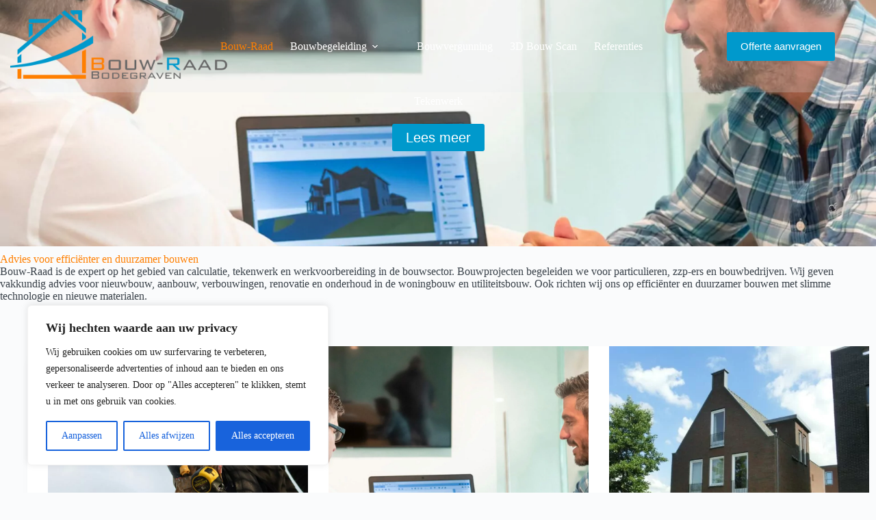

--- FILE ---
content_type: text/html; charset=UTF-8
request_url: https://www.bouw-raad.nl/
body_size: 19081
content:
<!doctype html>
<html lang="nl-NL" prefix="og: https://ogp.me/ns#">
<head>
	
	<meta charset="UTF-8">
	<meta name="viewport" content="width=device-width, initial-scale=1, maximum-scale=5, viewport-fit=cover">
	<link rel="profile" href="https://gmpg.org/xfn/11">

	
<!-- Search Engine Optimization door Rank Math - https://rankmath.com/ -->
<title>Home - Bouw-Raad Bodegraven</title>
<meta name="description" content="Bouw-Raad is de expert op het gebied van calculatie, tekenwerk en werkvoorbereiding in de bouwsector. Bouwprojecten begeleiden we voor particulieren, zzp-ers"/>
<meta name="robots" content="follow, index, max-snippet:-1, max-video-preview:-1, max-image-preview:large"/>
<link rel="canonical" href="https://www.bouw-raad.nl/" />
<meta property="og:locale" content="nl_NL" />
<meta property="og:type" content="website" />
<meta property="og:title" content="Home - Bouw-Raad Bodegraven" />
<meta property="og:description" content="Bouw-Raad is de expert op het gebied van calculatie, tekenwerk en werkvoorbereiding in de bouwsector. Bouwprojecten begeleiden we voor particulieren, zzp-ers" />
<meta property="og:url" content="https://www.bouw-raad.nl/" />
<meta property="og:site_name" content="Bouw-Raad Bodegraven" />
<meta property="og:updated_time" content="2024-02-07T16:25:22+01:00" />
<meta property="article:published_time" content="2021-08-04T10:16:30+02:00" />
<meta property="article:modified_time" content="2024-02-07T16:25:22+01:00" />
<meta name="twitter:card" content="summary_large_image" />
<meta name="twitter:title" content="Home - Bouw-Raad Bodegraven" />
<meta name="twitter:description" content="Bouw-Raad is de expert op het gebied van calculatie, tekenwerk en werkvoorbereiding in de bouwsector. Bouwprojecten begeleiden we voor particulieren, zzp-ers" />
<meta name="twitter:label1" content="Geschreven door" />
<meta name="twitter:data1" content="Best4u" />
<meta name="twitter:label2" content="Tijd om te lezen" />
<meta name="twitter:data2" content="Minder dan een minuut" />
<script type="application/ld+json" class="rank-math-schema">{"@context":"https://schema.org","@graph":[{"@type":["Person","Organization"],"@id":"https://www.bouw-raad.nl/#person","name":"Best4u","logo":{"@type":"ImageObject","@id":"https://www.bouw-raad.nl/#logo","url":"https://www.bouw-raad.nl/wp-content/uploads/2023/09/Bouw-Raad-Bodegraven-logo-256x256.png","contentUrl":"https://www.bouw-raad.nl/wp-content/uploads/2023/09/Bouw-Raad-Bodegraven-logo-256x256.png","caption":"Best4u","inLanguage":"nl-NL"},"image":{"@type":"ImageObject","@id":"https://www.bouw-raad.nl/#logo","url":"https://www.bouw-raad.nl/wp-content/uploads/2023/09/Bouw-Raad-Bodegraven-logo-256x256.png","contentUrl":"https://www.bouw-raad.nl/wp-content/uploads/2023/09/Bouw-Raad-Bodegraven-logo-256x256.png","caption":"Best4u","inLanguage":"nl-NL"}},{"@type":"WebSite","@id":"https://www.bouw-raad.nl/#website","url":"https://www.bouw-raad.nl","name":"Best4u","publisher":{"@id":"https://www.bouw-raad.nl/#person"},"inLanguage":"nl-NL","potentialAction":{"@type":"SearchAction","target":"https://www.bouw-raad.nl/?s={search_term_string}","query-input":"required name=search_term_string"}},{"@type":"ImageObject","@id":"https://www.bouw-raad.nl/wp-content/uploads/2024/02/bouwadvies-tekenen.jpg","url":"https://www.bouw-raad.nl/wp-content/uploads/2024/02/bouwadvies-tekenen.jpg","width":"200","height":"200","inLanguage":"nl-NL"},{"@type":"WebPage","@id":"https://www.bouw-raad.nl/#webpage","url":"https://www.bouw-raad.nl/","name":"Home - Bouw-Raad Bodegraven","datePublished":"2021-08-04T10:16:30+02:00","dateModified":"2024-02-07T16:25:22+01:00","about":{"@id":"https://www.bouw-raad.nl/#person"},"isPartOf":{"@id":"https://www.bouw-raad.nl/#website"},"primaryImageOfPage":{"@id":"https://www.bouw-raad.nl/wp-content/uploads/2024/02/bouwadvies-tekenen.jpg"},"inLanguage":"nl-NL"},{"@type":"Person","@id":"https://www.bouw-raad.nl/#author","name":"Best4u","image":{"@type":"ImageObject","@id":"https://secure.gravatar.com/avatar/08e30a4938f1ddb9c9a2090ff920efc9288d74150f2ce8721340ca298cb66a79?s=96&amp;d=mm&amp;r=g","url":"https://secure.gravatar.com/avatar/08e30a4938f1ddb9c9a2090ff920efc9288d74150f2ce8721340ca298cb66a79?s=96&amp;d=mm&amp;r=g","caption":"Best4u","inLanguage":"nl-NL"},"sameAs":["https://www.best4u.nl"]},{"@type":"Article","headline":"Home - Bouw-Raad Bodegraven","datePublished":"2021-08-04T10:16:30+02:00","dateModified":"2024-02-07T16:25:22+01:00","author":{"@id":"https://www.bouw-raad.nl/#author","name":"Best4u"},"publisher":{"@id":"https://www.bouw-raad.nl/#person"},"description":"Bouw-Raad is de expert op het gebied van calculatie, tekenwerk en werkvoorbereiding in de bouwsector. Bouwprojecten begeleiden we voor particulieren, zzp-ers","name":"Home - Bouw-Raad Bodegraven","@id":"https://www.bouw-raad.nl/#richSnippet","isPartOf":{"@id":"https://www.bouw-raad.nl/#webpage"},"image":{"@id":"https://www.bouw-raad.nl/wp-content/uploads/2024/02/bouwadvies-tekenen.jpg"},"inLanguage":"nl-NL","mainEntityOfPage":{"@id":"https://www.bouw-raad.nl/#webpage"}}]}</script>
<!-- /Rank Math WordPress SEO plugin -->

<link rel="alternate" type="application/rss+xml" title="Bouw-Raad Bodegraven &raquo; feed" href="https://www.bouw-raad.nl/feed/" />
<style id='wp-img-auto-sizes-contain-inline-css'>
img:is([sizes=auto i],[sizes^="auto," i]){contain-intrinsic-size:3000px 1500px}
/*# sourceURL=wp-img-auto-sizes-contain-inline-css */
</style>
<link rel="stylesheet" href="https://www.bouw-raad.nl/wp-content/uploads/blocksy/css/global.css"><link rel="stylesheet" href="https://www.bouw-raad.nl/wp-includes/css/dist/block-library/style.min.css"><style id='best4u-blocks-cover-slider-style-inline-css'>
.wp-block-best4u-blocks-cover-slider:not([data-block]) .slider-container{position:relative}.wp-block-best4u-blocks-cover-slider:not([data-block]) .slider-track{-ms-overflow-style:none;display:flex;overflow-x:auto;scroll-behavior:smooth;-ms-scroll-snap-type:x mandatory;scroll-snap-type:x mandatory;scrollbar-width:none}.wp-block-best4u-blocks-cover-slider:not([data-block]) .slider-track>.wp-block-cover{flex:1;margin:0;max-width:100%;min-width:100%;scroll-snap-align:center}.wp-block-best4u-blocks-cover-slider:not([data-block]) .slider-track::-webkit-scrollbar{display:none}.wp-block-best4u-blocks-cover-slider:not([data-block]) .slider-arrows{align-items:center;display:flex;height:100%;justify-content:space-between;left:0;pointer-events:none;position:absolute;top:0;width:100%;z-index:1}.wp-block-best4u-blocks-cover-slider:not([data-block]) .slider-arrows>div{cursor:pointer;pointer-events:auto}.wp-block-best4u-blocks-cover-slider:not([data-block]) .slider-arrows button{align-items:center;background-color:transparent;cursor:pointer;display:flex;justify-content:center;line-height:1;text-align:center}.wp-block-best4u-blocks-cover-slider:not([data-block]) .slider-arrows button svg{height:var(--arrowSize,30px);width:var(--arrowSize,30px)}.wp-block-best4u-blocks-cover-slider:not([data-block]) .slider-dots{display:flex;justify-content:center;margin-top:16px}.wp-block-best4u-blocks-cover-slider:not([data-block]) .slider-dots .slider-dot{background-color:#000;border-radius:50%;cursor:pointer;height:var(--dotSize,8px);width:var(--dotSize,8px)}.wp-block-best4u-blocks-cover-slider:not([data-block]) .slider-dots .slider-dot:not(:last-child){margin-right:4px}.wp-block-best4u-blocks-cover-slider:not([data-block]) .slider-dots .slider-dot.active{background-color:var(--dotActiveColor,#fff)!important}

/*# sourceURL=https://www.bouw-raad.nl/wp-content/plugins/best4u-core-plugin/blocks/cover-slider/build/style-index.css */
</style>
<style id='global-styles-inline-css'>
:root{--wp--preset--aspect-ratio--square: 1;--wp--preset--aspect-ratio--4-3: 4/3;--wp--preset--aspect-ratio--3-4: 3/4;--wp--preset--aspect-ratio--3-2: 3/2;--wp--preset--aspect-ratio--2-3: 2/3;--wp--preset--aspect-ratio--16-9: 16/9;--wp--preset--aspect-ratio--9-16: 9/16;--wp--preset--color--black: #000000;--wp--preset--color--cyan-bluish-gray: #abb8c3;--wp--preset--color--white: #ffffff;--wp--preset--color--pale-pink: #f78da7;--wp--preset--color--vivid-red: #cf2e2e;--wp--preset--color--luminous-vivid-orange: #ff6900;--wp--preset--color--luminous-vivid-amber: #fcb900;--wp--preset--color--light-green-cyan: #7bdcb5;--wp--preset--color--vivid-green-cyan: #00d084;--wp--preset--color--pale-cyan-blue: #8ed1fc;--wp--preset--color--vivid-cyan-blue: #0693e3;--wp--preset--color--vivid-purple: #9b51e0;--wp--preset--color--palette-color-1: var(--theme-palette-color-1, #0099CC);--wp--preset--color--palette-color-2: var(--theme-palette-color-2, #FF7F00);--wp--preset--color--palette-color-3: var(--theme-palette-color-3, #394149);--wp--preset--color--palette-color-4: var(--theme-palette-color-4, #656565);--wp--preset--color--palette-color-5: var(--theme-palette-color-5, #E4E7EC);--wp--preset--color--palette-color-6: var(--theme-palette-color-6, #F2F4F7);--wp--preset--color--palette-color-7: var(--theme-palette-color-7, #FAFBFC);--wp--preset--color--palette-color-8: var(--theme-palette-color-8, #ffffff);--wp--preset--gradient--vivid-cyan-blue-to-vivid-purple: linear-gradient(135deg,rgb(6,147,227) 0%,rgb(155,81,224) 100%);--wp--preset--gradient--light-green-cyan-to-vivid-green-cyan: linear-gradient(135deg,rgb(122,220,180) 0%,rgb(0,208,130) 100%);--wp--preset--gradient--luminous-vivid-amber-to-luminous-vivid-orange: linear-gradient(135deg,rgb(252,185,0) 0%,rgb(255,105,0) 100%);--wp--preset--gradient--luminous-vivid-orange-to-vivid-red: linear-gradient(135deg,rgb(255,105,0) 0%,rgb(207,46,46) 100%);--wp--preset--gradient--very-light-gray-to-cyan-bluish-gray: linear-gradient(135deg,rgb(238,238,238) 0%,rgb(169,184,195) 100%);--wp--preset--gradient--cool-to-warm-spectrum: linear-gradient(135deg,rgb(74,234,220) 0%,rgb(151,120,209) 20%,rgb(207,42,186) 40%,rgb(238,44,130) 60%,rgb(251,105,98) 80%,rgb(254,248,76) 100%);--wp--preset--gradient--blush-light-purple: linear-gradient(135deg,rgb(255,206,236) 0%,rgb(152,150,240) 100%);--wp--preset--gradient--blush-bordeaux: linear-gradient(135deg,rgb(254,205,165) 0%,rgb(254,45,45) 50%,rgb(107,0,62) 100%);--wp--preset--gradient--luminous-dusk: linear-gradient(135deg,rgb(255,203,112) 0%,rgb(199,81,192) 50%,rgb(65,88,208) 100%);--wp--preset--gradient--pale-ocean: linear-gradient(135deg,rgb(255,245,203) 0%,rgb(182,227,212) 50%,rgb(51,167,181) 100%);--wp--preset--gradient--electric-grass: linear-gradient(135deg,rgb(202,248,128) 0%,rgb(113,206,126) 100%);--wp--preset--gradient--midnight: linear-gradient(135deg,rgb(2,3,129) 0%,rgb(40,116,252) 100%);--wp--preset--gradient--juicy-peach: linear-gradient(to right, #ffecd2 0%, #fcb69f 100%);--wp--preset--gradient--young-passion: linear-gradient(to right, #ff8177 0%, #ff867a 0%, #ff8c7f 21%, #f99185 52%, #cf556c 78%, #b12a5b 100%);--wp--preset--gradient--true-sunset: linear-gradient(to right, #fa709a 0%, #fee140 100%);--wp--preset--gradient--morpheus-den: linear-gradient(to top, #30cfd0 0%, #330867 100%);--wp--preset--gradient--plum-plate: linear-gradient(135deg, #667eea 0%, #764ba2 100%);--wp--preset--gradient--aqua-splash: linear-gradient(15deg, #13547a 0%, #80d0c7 100%);--wp--preset--gradient--love-kiss: linear-gradient(to top, #ff0844 0%, #ffb199 100%);--wp--preset--gradient--new-retrowave: linear-gradient(to top, #3b41c5 0%, #a981bb 49%, #ffc8a9 100%);--wp--preset--gradient--plum-bath: linear-gradient(to top, #cc208e 0%, #6713d2 100%);--wp--preset--gradient--high-flight: linear-gradient(to right, #0acffe 0%, #495aff 100%);--wp--preset--gradient--teen-party: linear-gradient(-225deg, #FF057C 0%, #8D0B93 50%, #321575 100%);--wp--preset--gradient--fabled-sunset: linear-gradient(-225deg, #231557 0%, #44107A 29%, #FF1361 67%, #FFF800 100%);--wp--preset--gradient--arielle-smile: radial-gradient(circle 248px at center, #16d9e3 0%, #30c7ec 47%, #46aef7 100%);--wp--preset--gradient--itmeo-branding: linear-gradient(180deg, #2af598 0%, #009efd 100%);--wp--preset--gradient--deep-blue: linear-gradient(to right, #6a11cb 0%, #2575fc 100%);--wp--preset--gradient--strong-bliss: linear-gradient(to right, #f78ca0 0%, #f9748f 19%, #fd868c 60%, #fe9a8b 100%);--wp--preset--gradient--sweet-period: linear-gradient(to top, #3f51b1 0%, #5a55ae 13%, #7b5fac 25%, #8f6aae 38%, #a86aa4 50%, #cc6b8e 62%, #f18271 75%, #f3a469 87%, #f7c978 100%);--wp--preset--gradient--purple-division: linear-gradient(to top, #7028e4 0%, #e5b2ca 100%);--wp--preset--gradient--cold-evening: linear-gradient(to top, #0c3483 0%, #a2b6df 100%, #6b8cce 100%, #a2b6df 100%);--wp--preset--gradient--mountain-rock: linear-gradient(to right, #868f96 0%, #596164 100%);--wp--preset--gradient--desert-hump: linear-gradient(to top, #c79081 0%, #dfa579 100%);--wp--preset--gradient--ethernal-constance: linear-gradient(to top, #09203f 0%, #537895 100%);--wp--preset--gradient--happy-memories: linear-gradient(-60deg, #ff5858 0%, #f09819 100%);--wp--preset--gradient--grown-early: linear-gradient(to top, #0ba360 0%, #3cba92 100%);--wp--preset--gradient--morning-salad: linear-gradient(-225deg, #B7F8DB 0%, #50A7C2 100%);--wp--preset--gradient--night-call: linear-gradient(-225deg, #AC32E4 0%, #7918F2 48%, #4801FF 100%);--wp--preset--gradient--mind-crawl: linear-gradient(-225deg, #473B7B 0%, #3584A7 51%, #30D2BE 100%);--wp--preset--gradient--angel-care: linear-gradient(-225deg, #FFE29F 0%, #FFA99F 48%, #FF719A 100%);--wp--preset--gradient--juicy-cake: linear-gradient(to top, #e14fad 0%, #f9d423 100%);--wp--preset--gradient--rich-metal: linear-gradient(to right, #d7d2cc 0%, #304352 100%);--wp--preset--gradient--mole-hall: linear-gradient(-20deg, #616161 0%, #9bc5c3 100%);--wp--preset--gradient--cloudy-knoxville: linear-gradient(120deg, #fdfbfb 0%, #ebedee 100%);--wp--preset--gradient--soft-grass: linear-gradient(to top, #c1dfc4 0%, #deecdd 100%);--wp--preset--gradient--saint-petersburg: linear-gradient(135deg, #f5f7fa 0%, #c3cfe2 100%);--wp--preset--gradient--everlasting-sky: linear-gradient(135deg, #fdfcfb 0%, #e2d1c3 100%);--wp--preset--gradient--kind-steel: linear-gradient(-20deg, #e9defa 0%, #fbfcdb 100%);--wp--preset--gradient--over-sun: linear-gradient(60deg, #abecd6 0%, #fbed96 100%);--wp--preset--gradient--premium-white: linear-gradient(to top, #d5d4d0 0%, #d5d4d0 1%, #eeeeec 31%, #efeeec 75%, #e9e9e7 100%);--wp--preset--gradient--clean-mirror: linear-gradient(45deg, #93a5cf 0%, #e4efe9 100%);--wp--preset--gradient--wild-apple: linear-gradient(to top, #d299c2 0%, #fef9d7 100%);--wp--preset--gradient--snow-again: linear-gradient(to top, #e6e9f0 0%, #eef1f5 100%);--wp--preset--gradient--confident-cloud: linear-gradient(to top, #dad4ec 0%, #dad4ec 1%, #f3e7e9 100%);--wp--preset--gradient--glass-water: linear-gradient(to top, #dfe9f3 0%, white 100%);--wp--preset--gradient--perfect-white: linear-gradient(-225deg, #E3FDF5 0%, #FFE6FA 100%);--wp--preset--font-size--small: 13px;--wp--preset--font-size--medium: 20px;--wp--preset--font-size--large: clamp(22px, 1.375rem + ((1vw - 3.2px) * 0.625), 30px);--wp--preset--font-size--x-large: clamp(30px, 1.875rem + ((1vw - 3.2px) * 1.563), 50px);--wp--preset--font-size--xx-large: clamp(45px, 2.813rem + ((1vw - 3.2px) * 2.734), 80px);--wp--preset--spacing--20: 0.44rem;--wp--preset--spacing--30: 0.67rem;--wp--preset--spacing--40: 1rem;--wp--preset--spacing--50: 1.5rem;--wp--preset--spacing--60: 2.25rem;--wp--preset--spacing--70: 3.38rem;--wp--preset--spacing--80: 5.06rem;--wp--preset--shadow--natural: 6px 6px 9px rgba(0, 0, 0, 0.2);--wp--preset--shadow--deep: 12px 12px 50px rgba(0, 0, 0, 0.4);--wp--preset--shadow--sharp: 6px 6px 0px rgba(0, 0, 0, 0.2);--wp--preset--shadow--outlined: 6px 6px 0px -3px rgb(255, 255, 255), 6px 6px rgb(0, 0, 0);--wp--preset--shadow--crisp: 6px 6px 0px rgb(0, 0, 0);}:root { --wp--style--global--content-size: var(--theme-block-max-width);--wp--style--global--wide-size: var(--theme-block-wide-max-width); }:where(body) { margin: 0; }.wp-site-blocks > .alignleft { float: left; margin-right: 2em; }.wp-site-blocks > .alignright { float: right; margin-left: 2em; }.wp-site-blocks > .aligncenter { justify-content: center; margin-left: auto; margin-right: auto; }:where(.wp-site-blocks) > * { margin-block-start: var(--theme-content-spacing); margin-block-end: 0; }:where(.wp-site-blocks) > :first-child { margin-block-start: 0; }:where(.wp-site-blocks) > :last-child { margin-block-end: 0; }:root { --wp--style--block-gap: var(--theme-content-spacing); }:root :where(.is-layout-flow) > :first-child{margin-block-start: 0;}:root :where(.is-layout-flow) > :last-child{margin-block-end: 0;}:root :where(.is-layout-flow) > *{margin-block-start: var(--theme-content-spacing);margin-block-end: 0;}:root :where(.is-layout-constrained) > :first-child{margin-block-start: 0;}:root :where(.is-layout-constrained) > :last-child{margin-block-end: 0;}:root :where(.is-layout-constrained) > *{margin-block-start: var(--theme-content-spacing);margin-block-end: 0;}:root :where(.is-layout-flex){gap: var(--theme-content-spacing);}:root :where(.is-layout-grid){gap: var(--theme-content-spacing);}.is-layout-flow > .alignleft{float: left;margin-inline-start: 0;margin-inline-end: 2em;}.is-layout-flow > .alignright{float: right;margin-inline-start: 2em;margin-inline-end: 0;}.is-layout-flow > .aligncenter{margin-left: auto !important;margin-right: auto !important;}.is-layout-constrained > .alignleft{float: left;margin-inline-start: 0;margin-inline-end: 2em;}.is-layout-constrained > .alignright{float: right;margin-inline-start: 2em;margin-inline-end: 0;}.is-layout-constrained > .aligncenter{margin-left: auto !important;margin-right: auto !important;}.is-layout-constrained > :where(:not(.alignleft):not(.alignright):not(.alignfull)){max-width: var(--wp--style--global--content-size);margin-left: auto !important;margin-right: auto !important;}.is-layout-constrained > .alignwide{max-width: var(--wp--style--global--wide-size);}body .is-layout-flex{display: flex;}.is-layout-flex{flex-wrap: wrap;align-items: center;}.is-layout-flex > :is(*, div){margin: 0;}body .is-layout-grid{display: grid;}.is-layout-grid > :is(*, div){margin: 0;}body{padding-top: 0px;padding-right: 0px;padding-bottom: 0px;padding-left: 0px;}:root :where(.wp-element-button, .wp-block-button__link){font-style: inherit;font-weight: inherit;letter-spacing: inherit;text-transform: inherit;}.has-black-color{color: var(--wp--preset--color--black) !important;}.has-cyan-bluish-gray-color{color: var(--wp--preset--color--cyan-bluish-gray) !important;}.has-white-color{color: var(--wp--preset--color--white) !important;}.has-pale-pink-color{color: var(--wp--preset--color--pale-pink) !important;}.has-vivid-red-color{color: var(--wp--preset--color--vivid-red) !important;}.has-luminous-vivid-orange-color{color: var(--wp--preset--color--luminous-vivid-orange) !important;}.has-luminous-vivid-amber-color{color: var(--wp--preset--color--luminous-vivid-amber) !important;}.has-light-green-cyan-color{color: var(--wp--preset--color--light-green-cyan) !important;}.has-vivid-green-cyan-color{color: var(--wp--preset--color--vivid-green-cyan) !important;}.has-pale-cyan-blue-color{color: var(--wp--preset--color--pale-cyan-blue) !important;}.has-vivid-cyan-blue-color{color: var(--wp--preset--color--vivid-cyan-blue) !important;}.has-vivid-purple-color{color: var(--wp--preset--color--vivid-purple) !important;}.has-palette-color-1-color{color: var(--wp--preset--color--palette-color-1) !important;}.has-palette-color-2-color{color: var(--wp--preset--color--palette-color-2) !important;}.has-palette-color-3-color{color: var(--wp--preset--color--palette-color-3) !important;}.has-palette-color-4-color{color: var(--wp--preset--color--palette-color-4) !important;}.has-palette-color-5-color{color: var(--wp--preset--color--palette-color-5) !important;}.has-palette-color-6-color{color: var(--wp--preset--color--palette-color-6) !important;}.has-palette-color-7-color{color: var(--wp--preset--color--palette-color-7) !important;}.has-palette-color-8-color{color: var(--wp--preset--color--palette-color-8) !important;}.has-black-background-color{background-color: var(--wp--preset--color--black) !important;}.has-cyan-bluish-gray-background-color{background-color: var(--wp--preset--color--cyan-bluish-gray) !important;}.has-white-background-color{background-color: var(--wp--preset--color--white) !important;}.has-pale-pink-background-color{background-color: var(--wp--preset--color--pale-pink) !important;}.has-vivid-red-background-color{background-color: var(--wp--preset--color--vivid-red) !important;}.has-luminous-vivid-orange-background-color{background-color: var(--wp--preset--color--luminous-vivid-orange) !important;}.has-luminous-vivid-amber-background-color{background-color: var(--wp--preset--color--luminous-vivid-amber) !important;}.has-light-green-cyan-background-color{background-color: var(--wp--preset--color--light-green-cyan) !important;}.has-vivid-green-cyan-background-color{background-color: var(--wp--preset--color--vivid-green-cyan) !important;}.has-pale-cyan-blue-background-color{background-color: var(--wp--preset--color--pale-cyan-blue) !important;}.has-vivid-cyan-blue-background-color{background-color: var(--wp--preset--color--vivid-cyan-blue) !important;}.has-vivid-purple-background-color{background-color: var(--wp--preset--color--vivid-purple) !important;}.has-palette-color-1-background-color{background-color: var(--wp--preset--color--palette-color-1) !important;}.has-palette-color-2-background-color{background-color: var(--wp--preset--color--palette-color-2) !important;}.has-palette-color-3-background-color{background-color: var(--wp--preset--color--palette-color-3) !important;}.has-palette-color-4-background-color{background-color: var(--wp--preset--color--palette-color-4) !important;}.has-palette-color-5-background-color{background-color: var(--wp--preset--color--palette-color-5) !important;}.has-palette-color-6-background-color{background-color: var(--wp--preset--color--palette-color-6) !important;}.has-palette-color-7-background-color{background-color: var(--wp--preset--color--palette-color-7) !important;}.has-palette-color-8-background-color{background-color: var(--wp--preset--color--palette-color-8) !important;}.has-black-border-color{border-color: var(--wp--preset--color--black) !important;}.has-cyan-bluish-gray-border-color{border-color: var(--wp--preset--color--cyan-bluish-gray) !important;}.has-white-border-color{border-color: var(--wp--preset--color--white) !important;}.has-pale-pink-border-color{border-color: var(--wp--preset--color--pale-pink) !important;}.has-vivid-red-border-color{border-color: var(--wp--preset--color--vivid-red) !important;}.has-luminous-vivid-orange-border-color{border-color: var(--wp--preset--color--luminous-vivid-orange) !important;}.has-luminous-vivid-amber-border-color{border-color: var(--wp--preset--color--luminous-vivid-amber) !important;}.has-light-green-cyan-border-color{border-color: var(--wp--preset--color--light-green-cyan) !important;}.has-vivid-green-cyan-border-color{border-color: var(--wp--preset--color--vivid-green-cyan) !important;}.has-pale-cyan-blue-border-color{border-color: var(--wp--preset--color--pale-cyan-blue) !important;}.has-vivid-cyan-blue-border-color{border-color: var(--wp--preset--color--vivid-cyan-blue) !important;}.has-vivid-purple-border-color{border-color: var(--wp--preset--color--vivid-purple) !important;}.has-palette-color-1-border-color{border-color: var(--wp--preset--color--palette-color-1) !important;}.has-palette-color-2-border-color{border-color: var(--wp--preset--color--palette-color-2) !important;}.has-palette-color-3-border-color{border-color: var(--wp--preset--color--palette-color-3) !important;}.has-palette-color-4-border-color{border-color: var(--wp--preset--color--palette-color-4) !important;}.has-palette-color-5-border-color{border-color: var(--wp--preset--color--palette-color-5) !important;}.has-palette-color-6-border-color{border-color: var(--wp--preset--color--palette-color-6) !important;}.has-palette-color-7-border-color{border-color: var(--wp--preset--color--palette-color-7) !important;}.has-palette-color-8-border-color{border-color: var(--wp--preset--color--palette-color-8) !important;}.has-vivid-cyan-blue-to-vivid-purple-gradient-background{background: var(--wp--preset--gradient--vivid-cyan-blue-to-vivid-purple) !important;}.has-light-green-cyan-to-vivid-green-cyan-gradient-background{background: var(--wp--preset--gradient--light-green-cyan-to-vivid-green-cyan) !important;}.has-luminous-vivid-amber-to-luminous-vivid-orange-gradient-background{background: var(--wp--preset--gradient--luminous-vivid-amber-to-luminous-vivid-orange) !important;}.has-luminous-vivid-orange-to-vivid-red-gradient-background{background: var(--wp--preset--gradient--luminous-vivid-orange-to-vivid-red) !important;}.has-very-light-gray-to-cyan-bluish-gray-gradient-background{background: var(--wp--preset--gradient--very-light-gray-to-cyan-bluish-gray) !important;}.has-cool-to-warm-spectrum-gradient-background{background: var(--wp--preset--gradient--cool-to-warm-spectrum) !important;}.has-blush-light-purple-gradient-background{background: var(--wp--preset--gradient--blush-light-purple) !important;}.has-blush-bordeaux-gradient-background{background: var(--wp--preset--gradient--blush-bordeaux) !important;}.has-luminous-dusk-gradient-background{background: var(--wp--preset--gradient--luminous-dusk) !important;}.has-pale-ocean-gradient-background{background: var(--wp--preset--gradient--pale-ocean) !important;}.has-electric-grass-gradient-background{background: var(--wp--preset--gradient--electric-grass) !important;}.has-midnight-gradient-background{background: var(--wp--preset--gradient--midnight) !important;}.has-juicy-peach-gradient-background{background: var(--wp--preset--gradient--juicy-peach) !important;}.has-young-passion-gradient-background{background: var(--wp--preset--gradient--young-passion) !important;}.has-true-sunset-gradient-background{background: var(--wp--preset--gradient--true-sunset) !important;}.has-morpheus-den-gradient-background{background: var(--wp--preset--gradient--morpheus-den) !important;}.has-plum-plate-gradient-background{background: var(--wp--preset--gradient--plum-plate) !important;}.has-aqua-splash-gradient-background{background: var(--wp--preset--gradient--aqua-splash) !important;}.has-love-kiss-gradient-background{background: var(--wp--preset--gradient--love-kiss) !important;}.has-new-retrowave-gradient-background{background: var(--wp--preset--gradient--new-retrowave) !important;}.has-plum-bath-gradient-background{background: var(--wp--preset--gradient--plum-bath) !important;}.has-high-flight-gradient-background{background: var(--wp--preset--gradient--high-flight) !important;}.has-teen-party-gradient-background{background: var(--wp--preset--gradient--teen-party) !important;}.has-fabled-sunset-gradient-background{background: var(--wp--preset--gradient--fabled-sunset) !important;}.has-arielle-smile-gradient-background{background: var(--wp--preset--gradient--arielle-smile) !important;}.has-itmeo-branding-gradient-background{background: var(--wp--preset--gradient--itmeo-branding) !important;}.has-deep-blue-gradient-background{background: var(--wp--preset--gradient--deep-blue) !important;}.has-strong-bliss-gradient-background{background: var(--wp--preset--gradient--strong-bliss) !important;}.has-sweet-period-gradient-background{background: var(--wp--preset--gradient--sweet-period) !important;}.has-purple-division-gradient-background{background: var(--wp--preset--gradient--purple-division) !important;}.has-cold-evening-gradient-background{background: var(--wp--preset--gradient--cold-evening) !important;}.has-mountain-rock-gradient-background{background: var(--wp--preset--gradient--mountain-rock) !important;}.has-desert-hump-gradient-background{background: var(--wp--preset--gradient--desert-hump) !important;}.has-ethernal-constance-gradient-background{background: var(--wp--preset--gradient--ethernal-constance) !important;}.has-happy-memories-gradient-background{background: var(--wp--preset--gradient--happy-memories) !important;}.has-grown-early-gradient-background{background: var(--wp--preset--gradient--grown-early) !important;}.has-morning-salad-gradient-background{background: var(--wp--preset--gradient--morning-salad) !important;}.has-night-call-gradient-background{background: var(--wp--preset--gradient--night-call) !important;}.has-mind-crawl-gradient-background{background: var(--wp--preset--gradient--mind-crawl) !important;}.has-angel-care-gradient-background{background: var(--wp--preset--gradient--angel-care) !important;}.has-juicy-cake-gradient-background{background: var(--wp--preset--gradient--juicy-cake) !important;}.has-rich-metal-gradient-background{background: var(--wp--preset--gradient--rich-metal) !important;}.has-mole-hall-gradient-background{background: var(--wp--preset--gradient--mole-hall) !important;}.has-cloudy-knoxville-gradient-background{background: var(--wp--preset--gradient--cloudy-knoxville) !important;}.has-soft-grass-gradient-background{background: var(--wp--preset--gradient--soft-grass) !important;}.has-saint-petersburg-gradient-background{background: var(--wp--preset--gradient--saint-petersburg) !important;}.has-everlasting-sky-gradient-background{background: var(--wp--preset--gradient--everlasting-sky) !important;}.has-kind-steel-gradient-background{background: var(--wp--preset--gradient--kind-steel) !important;}.has-over-sun-gradient-background{background: var(--wp--preset--gradient--over-sun) !important;}.has-premium-white-gradient-background{background: var(--wp--preset--gradient--premium-white) !important;}.has-clean-mirror-gradient-background{background: var(--wp--preset--gradient--clean-mirror) !important;}.has-wild-apple-gradient-background{background: var(--wp--preset--gradient--wild-apple) !important;}.has-snow-again-gradient-background{background: var(--wp--preset--gradient--snow-again) !important;}.has-confident-cloud-gradient-background{background: var(--wp--preset--gradient--confident-cloud) !important;}.has-glass-water-gradient-background{background: var(--wp--preset--gradient--glass-water) !important;}.has-perfect-white-gradient-background{background: var(--wp--preset--gradient--perfect-white) !important;}.has-small-font-size{font-size: var(--wp--preset--font-size--small) !important;}.has-medium-font-size{font-size: var(--wp--preset--font-size--medium) !important;}.has-large-font-size{font-size: var(--wp--preset--font-size--large) !important;}.has-x-large-font-size{font-size: var(--wp--preset--font-size--x-large) !important;}.has-xx-large-font-size{font-size: var(--wp--preset--font-size--xx-large) !important;}
:root :where(.wp-block-pullquote){font-size: clamp(0.984em, 0.984rem + ((1vw - 0.2em) * 0.645), 1.5em);line-height: 1.6;}
/*# sourceURL=global-styles-inline-css */
</style>
<link rel="stylesheet" href="https://www.bouw-raad.nl/wp-content/plugins/best4u-fallback-premium/public/css/best4u-fallback-public.css"><link rel="stylesheet" href="https://www.bouw-raad.nl/wp-content/plugins/wp-swiper/build/frontend.css"><link rel="stylesheet" href="https://www.bouw-raad.nl/wp-content/plugins/wp-swiper/assets/swiper/swiper-bundle.min.css"><link rel="stylesheet" href="https://www.bouw-raad.nl/wp-content/themes/blocksy-child/style.css"><link rel="stylesheet" href="https://www.bouw-raad.nl/wp-content/themes/blocksy-child/assets/public/assets/frontend.9b9ba64f.css"><link rel="stylesheet" href="https://www.bouw-raad.nl/wp-content/themes/blocksy/static/bundle/main.min.css"><link rel="stylesheet" href="https://www.bouw-raad.nl/wp-content/uploads/generateblocks/style-8.css"><link rel="stylesheet" href="https://www.bouw-raad.nl/wp-content/plugins/blocksy-companion-pro/framework/premium/static/bundle/divider.min.css"><link rel="stylesheet" href="https://www.bouw-raad.nl/wp-content/plugins/blocksy-companion-pro/framework/premium/extensions/mega-menu/static/bundle/main.min.css"><script id="cookie-law-info-js-extra">
var _ckyConfig = {"_ipData":[],"_assetsURL":"https://www.bouw-raad.nl/wp-content/plugins/cookie-law-info/lite/frontend/images/","_publicURL":"https://www.bouw-raad.nl","_expiry":"365","_categories":[{"name":"Noodzakelijk","slug":"necessary","isNecessary":true,"ccpaDoNotSell":true,"cookies":[],"active":true,"defaultConsent":{"gdpr":true,"ccpa":true}},{"name":"Functioneel","slug":"functional","isNecessary":false,"ccpaDoNotSell":true,"cookies":[],"active":true,"defaultConsent":{"gdpr":false,"ccpa":false}},{"name":"Analytics","slug":"analytics","isNecessary":false,"ccpaDoNotSell":true,"cookies":[],"active":true,"defaultConsent":{"gdpr":false,"ccpa":false}},{"name":"Prestaties","slug":"performance","isNecessary":false,"ccpaDoNotSell":true,"cookies":[],"active":true,"defaultConsent":{"gdpr":false,"ccpa":false}},{"name":"Advertentie","slug":"advertisement","isNecessary":false,"ccpaDoNotSell":true,"cookies":[],"active":true,"defaultConsent":{"gdpr":false,"ccpa":false}}],"_activeLaw":"gdpr","_rootDomain":"","_block":"1","_showBanner":"1","_bannerConfig":{"settings":{"type":"box","preferenceCenterType":"popup","position":"bottom-left","applicableLaw":"gdpr"},"behaviours":{"reloadBannerOnAccept":false,"loadAnalyticsByDefault":false,"animations":{"onLoad":"animate","onHide":"sticky"}},"config":{"revisitConsent":{"status":true,"tag":"revisit-consent","position":"bottom-left","meta":{"url":"#"},"styles":{"background-color":"#0056A7"},"elements":{"title":{"type":"text","tag":"revisit-consent-title","status":true,"styles":{"color":"#0056a7"}}}},"preferenceCenter":{"toggle":{"status":true,"tag":"detail-category-toggle","type":"toggle","states":{"active":{"styles":{"background-color":"#1863DC"}},"inactive":{"styles":{"background-color":"#D0D5D2"}}}}},"categoryPreview":{"status":false,"toggle":{"status":true,"tag":"detail-category-preview-toggle","type":"toggle","states":{"active":{"styles":{"background-color":"#1863DC"}},"inactive":{"styles":{"background-color":"#D0D5D2"}}}}},"videoPlaceholder":{"status":true,"styles":{"background-color":"#000000","border-color":"#000000","color":"#ffffff"}},"readMore":{"status":false,"tag":"readmore-button","type":"link","meta":{"noFollow":true,"newTab":true},"styles":{"color":"#1863DC","background-color":"transparent","border-color":"transparent"}},"showMore":{"status":true,"tag":"show-desc-button","type":"button","styles":{"color":"#1863DC"}},"showLess":{"status":true,"tag":"hide-desc-button","type":"button","styles":{"color":"#1863DC"}},"alwaysActive":{"status":true,"tag":"always-active","styles":{"color":"#008000"}},"manualLinks":{"status":true,"tag":"manual-links","type":"link","styles":{"color":"#1863DC"}},"auditTable":{"status":true},"optOption":{"status":true,"toggle":{"status":true,"tag":"optout-option-toggle","type":"toggle","states":{"active":{"styles":{"background-color":"#1863dc"}},"inactive":{"styles":{"background-color":"#FFFFFF"}}}}}}},"_version":"3.3.9.1","_logConsent":"1","_tags":[{"tag":"accept-button","styles":{"color":"#FFFFFF","background-color":"#1863DC","border-color":"#1863DC"}},{"tag":"reject-button","styles":{"color":"#1863DC","background-color":"transparent","border-color":"#1863DC"}},{"tag":"settings-button","styles":{"color":"#1863DC","background-color":"transparent","border-color":"#1863DC"}},{"tag":"readmore-button","styles":{"color":"#1863DC","background-color":"transparent","border-color":"transparent"}},{"tag":"donotsell-button","styles":{"color":"#1863DC","background-color":"transparent","border-color":"transparent"}},{"tag":"show-desc-button","styles":{"color":"#1863DC"}},{"tag":"hide-desc-button","styles":{"color":"#1863DC"}},{"tag":"cky-always-active","styles":[]},{"tag":"cky-link","styles":[]},{"tag":"accept-button","styles":{"color":"#FFFFFF","background-color":"#1863DC","border-color":"#1863DC"}},{"tag":"revisit-consent","styles":{"background-color":"#0056A7"}}],"_shortCodes":[{"key":"cky_readmore","content":"\u003Ca href=\"#\" class=\"cky-policy\" aria-label=\"Cookiebeleid\" target=\"_blank\" rel=\"noopener\" data-cky-tag=\"readmore-button\"\u003ECookiebeleid\u003C/a\u003E","tag":"readmore-button","status":false,"attributes":{"rel":"nofollow","target":"_blank"}},{"key":"cky_show_desc","content":"\u003Cbutton class=\"cky-show-desc-btn\" data-cky-tag=\"show-desc-button\" aria-label=\"Toon meer\"\u003EToon meer\u003C/button\u003E","tag":"show-desc-button","status":true,"attributes":[]},{"key":"cky_hide_desc","content":"\u003Cbutton class=\"cky-show-desc-btn\" data-cky-tag=\"hide-desc-button\" aria-label=\"Minder tonen\"\u003EMinder tonen\u003C/button\u003E","tag":"hide-desc-button","status":true,"attributes":[]},{"key":"cky_optout_show_desc","content":"[cky_optout_show_desc]","tag":"optout-show-desc-button","status":true,"attributes":[]},{"key":"cky_optout_hide_desc","content":"[cky_optout_hide_desc]","tag":"optout-hide-desc-button","status":true,"attributes":[]},{"key":"cky_category_toggle_label","content":"[cky_{{status}}_category_label] [cky_preference_{{category_slug}}_title]","tag":"","status":true,"attributes":[]},{"key":"cky_enable_category_label","content":"Enable","tag":"","status":true,"attributes":[]},{"key":"cky_disable_category_label","content":"Disable","tag":"","status":true,"attributes":[]},{"key":"cky_video_placeholder","content":"\u003Cdiv class=\"video-placeholder-normal\" data-cky-tag=\"video-placeholder\" id=\"[UNIQUEID]\"\u003E\u003Cp class=\"video-placeholder-text-normal\" data-cky-tag=\"placeholder-title\"\u003EAccepteer cookies om toegang te krijgen tot deze inhoud\u003C/p\u003E\u003C/div\u003E","tag":"","status":true,"attributes":[]},{"key":"cky_enable_optout_label","content":"Enable","tag":"","status":true,"attributes":[]},{"key":"cky_disable_optout_label","content":"Disable","tag":"","status":true,"attributes":[]},{"key":"cky_optout_toggle_label","content":"[cky_{{status}}_optout_label] [cky_optout_option_title]","tag":"","status":true,"attributes":[]},{"key":"cky_optout_option_title","content":"Do Not Sell or Share My Personal Information","tag":"","status":true,"attributes":[]},{"key":"cky_optout_close_label","content":"Close","tag":"","status":true,"attributes":[]},{"key":"cky_preference_close_label","content":"Close","tag":"","status":true,"attributes":[]}],"_rtl":"","_language":"nl","_providersToBlock":[]};
var _ckyStyles = {"css":".cky-overlay{background: #000000; opacity: 0.4; position: fixed; top: 0; left: 0; width: 100%; height: 100%; z-index: 99999999;}.cky-hide{display: none;}.cky-btn-revisit-wrapper{display: flex; align-items: center; justify-content: center; background: #0056a7; width: 45px; height: 45px; border-radius: 50%; position: fixed; z-index: 999999; cursor: pointer;}.cky-revisit-bottom-left{bottom: 15px; left: 15px;}.cky-revisit-bottom-right{bottom: 15px; right: 15px;}.cky-btn-revisit-wrapper .cky-btn-revisit{display: flex; align-items: center; justify-content: center; background: none; border: none; cursor: pointer; position: relative; margin: 0; padding: 0;}.cky-btn-revisit-wrapper .cky-btn-revisit img{max-width: fit-content; margin: 0; height: 30px; width: 30px;}.cky-revisit-bottom-left:hover::before{content: attr(data-tooltip); position: absolute; background: #4e4b66; color: #ffffff; left: calc(100% + 7px); font-size: 12px; line-height: 16px; width: max-content; padding: 4px 8px; border-radius: 4px;}.cky-revisit-bottom-left:hover::after{position: absolute; content: \"\"; border: 5px solid transparent; left: calc(100% + 2px); border-left-width: 0; border-right-color: #4e4b66;}.cky-revisit-bottom-right:hover::before{content: attr(data-tooltip); position: absolute; background: #4e4b66; color: #ffffff; right: calc(100% + 7px); font-size: 12px; line-height: 16px; width: max-content; padding: 4px 8px; border-radius: 4px;}.cky-revisit-bottom-right:hover::after{position: absolute; content: \"\"; border: 5px solid transparent; right: calc(100% + 2px); border-right-width: 0; border-left-color: #4e4b66;}.cky-revisit-hide{display: none;}.cky-consent-container{position: fixed; width: 440px; box-sizing: border-box; z-index: 9999999; border-radius: 6px;}.cky-consent-container .cky-consent-bar{background: #ffffff; border: 1px solid; padding: 20px 26px; box-shadow: 0 -1px 10px 0 #acabab4d; border-radius: 6px;}.cky-box-bottom-left{bottom: 40px; left: 40px;}.cky-box-bottom-right{bottom: 40px; right: 40px;}.cky-box-top-left{top: 40px; left: 40px;}.cky-box-top-right{top: 40px; right: 40px;}.cky-custom-brand-logo-wrapper .cky-custom-brand-logo{width: 100px; height: auto; margin: 0 0 12px 0;}.cky-notice .cky-title{color: #212121; font-weight: 700; font-size: 18px; line-height: 24px; margin: 0 0 12px 0;}.cky-notice-des *,.cky-preference-content-wrapper *,.cky-accordion-header-des *,.cky-gpc-wrapper .cky-gpc-desc *{font-size: 14px;}.cky-notice-des{color: #212121; font-size: 14px; line-height: 24px; font-weight: 400;}.cky-notice-des img{height: 25px; width: 25px;}.cky-consent-bar .cky-notice-des p,.cky-gpc-wrapper .cky-gpc-desc p,.cky-preference-body-wrapper .cky-preference-content-wrapper p,.cky-accordion-header-wrapper .cky-accordion-header-des p,.cky-cookie-des-table li div:last-child p{color: inherit; margin-top: 0; overflow-wrap: break-word;}.cky-notice-des P:last-child,.cky-preference-content-wrapper p:last-child,.cky-cookie-des-table li div:last-child p:last-child,.cky-gpc-wrapper .cky-gpc-desc p:last-child{margin-bottom: 0;}.cky-notice-des a.cky-policy,.cky-notice-des button.cky-policy{font-size: 14px; color: #1863dc; white-space: nowrap; cursor: pointer; background: transparent; border: 1px solid; text-decoration: underline;}.cky-notice-des button.cky-policy{padding: 0;}.cky-notice-des a.cky-policy:focus-visible,.cky-notice-des button.cky-policy:focus-visible,.cky-preference-content-wrapper .cky-show-desc-btn:focus-visible,.cky-accordion-header .cky-accordion-btn:focus-visible,.cky-preference-header .cky-btn-close:focus-visible,.cky-switch input[type=\"checkbox\"]:focus-visible,.cky-footer-wrapper a:focus-visible,.cky-btn:focus-visible{outline: 2px solid #1863dc; outline-offset: 2px;}.cky-btn:focus:not(:focus-visible),.cky-accordion-header .cky-accordion-btn:focus:not(:focus-visible),.cky-preference-content-wrapper .cky-show-desc-btn:focus:not(:focus-visible),.cky-btn-revisit-wrapper .cky-btn-revisit:focus:not(:focus-visible),.cky-preference-header .cky-btn-close:focus:not(:focus-visible),.cky-consent-bar .cky-banner-btn-close:focus:not(:focus-visible){outline: 0;}button.cky-show-desc-btn:not(:hover):not(:active){color: #1863dc; background: transparent;}button.cky-accordion-btn:not(:hover):not(:active),button.cky-banner-btn-close:not(:hover):not(:active),button.cky-btn-revisit:not(:hover):not(:active),button.cky-btn-close:not(:hover):not(:active){background: transparent;}.cky-consent-bar button:hover,.cky-modal.cky-modal-open button:hover,.cky-consent-bar button:focus,.cky-modal.cky-modal-open button:focus{text-decoration: none;}.cky-notice-btn-wrapper{display: flex; justify-content: flex-start; align-items: center; flex-wrap: wrap; margin-top: 16px;}.cky-notice-btn-wrapper .cky-btn{text-shadow: none; box-shadow: none;}.cky-btn{flex: auto; max-width: 100%; font-size: 14px; font-family: inherit; line-height: 24px; padding: 8px; font-weight: 500; margin: 0 8px 0 0; border-radius: 2px; cursor: pointer; text-align: center; text-transform: none; min-height: 0;}.cky-btn:hover{opacity: 0.8;}.cky-btn-customize{color: #1863dc; background: transparent; border: 2px solid #1863dc;}.cky-btn-reject{color: #1863dc; background: transparent; border: 2px solid #1863dc;}.cky-btn-accept{background: #1863dc; color: #ffffff; border: 2px solid #1863dc;}.cky-btn:last-child{margin-right: 0;}@media (max-width: 576px){.cky-box-bottom-left{bottom: 0; left: 0;}.cky-box-bottom-right{bottom: 0; right: 0;}.cky-box-top-left{top: 0; left: 0;}.cky-box-top-right{top: 0; right: 0;}}@media (max-width: 440px){.cky-box-bottom-left, .cky-box-bottom-right, .cky-box-top-left, .cky-box-top-right{width: 100%; max-width: 100%;}.cky-consent-container .cky-consent-bar{padding: 20px 0;}.cky-custom-brand-logo-wrapper, .cky-notice .cky-title, .cky-notice-des, .cky-notice-btn-wrapper{padding: 0 24px;}.cky-notice-des{max-height: 40vh; overflow-y: scroll;}.cky-notice-btn-wrapper{flex-direction: column; margin-top: 0;}.cky-btn{width: 100%; margin: 10px 0 0 0;}.cky-notice-btn-wrapper .cky-btn-customize{order: 2;}.cky-notice-btn-wrapper .cky-btn-reject{order: 3;}.cky-notice-btn-wrapper .cky-btn-accept{order: 1; margin-top: 16px;}}@media (max-width: 352px){.cky-notice .cky-title{font-size: 16px;}.cky-notice-des *{font-size: 12px;}.cky-notice-des, .cky-btn{font-size: 12px;}}.cky-modal.cky-modal-open{display: flex; visibility: visible; -webkit-transform: translate(-50%, -50%); -moz-transform: translate(-50%, -50%); -ms-transform: translate(-50%, -50%); -o-transform: translate(-50%, -50%); transform: translate(-50%, -50%); top: 50%; left: 50%; transition: all 1s ease;}.cky-modal{box-shadow: 0 32px 68px rgba(0, 0, 0, 0.3); margin: 0 auto; position: fixed; max-width: 100%; background: #ffffff; top: 50%; box-sizing: border-box; border-radius: 6px; z-index: 999999999; color: #212121; -webkit-transform: translate(-50%, 100%); -moz-transform: translate(-50%, 100%); -ms-transform: translate(-50%, 100%); -o-transform: translate(-50%, 100%); transform: translate(-50%, 100%); visibility: hidden; transition: all 0s ease;}.cky-preference-center{max-height: 79vh; overflow: hidden; width: 845px; overflow: hidden; flex: 1 1 0; display: flex; flex-direction: column; border-radius: 6px;}.cky-preference-header{display: flex; align-items: center; justify-content: space-between; padding: 22px 24px; border-bottom: 1px solid;}.cky-preference-header .cky-preference-title{font-size: 18px; font-weight: 700; line-height: 24px;}.cky-preference-header .cky-btn-close{margin: 0; cursor: pointer; vertical-align: middle; padding: 0; background: none; border: none; width: auto; height: auto; min-height: 0; line-height: 0; text-shadow: none; box-shadow: none;}.cky-preference-header .cky-btn-close img{margin: 0; height: 10px; width: 10px;}.cky-preference-body-wrapper{padding: 0 24px; flex: 1; overflow: auto; box-sizing: border-box;}.cky-preference-content-wrapper,.cky-gpc-wrapper .cky-gpc-desc{font-size: 14px; line-height: 24px; font-weight: 400; padding: 12px 0;}.cky-preference-content-wrapper{border-bottom: 1px solid;}.cky-preference-content-wrapper img{height: 25px; width: 25px;}.cky-preference-content-wrapper .cky-show-desc-btn{font-size: 14px; font-family: inherit; color: #1863dc; text-decoration: none; line-height: 24px; padding: 0; margin: 0; white-space: nowrap; cursor: pointer; background: transparent; border-color: transparent; text-transform: none; min-height: 0; text-shadow: none; box-shadow: none;}.cky-accordion-wrapper{margin-bottom: 10px;}.cky-accordion{border-bottom: 1px solid;}.cky-accordion:last-child{border-bottom: none;}.cky-accordion .cky-accordion-item{display: flex; margin-top: 10px;}.cky-accordion .cky-accordion-body{display: none;}.cky-accordion.cky-accordion-active .cky-accordion-body{display: block; padding: 0 22px; margin-bottom: 16px;}.cky-accordion-header-wrapper{cursor: pointer; width: 100%;}.cky-accordion-item .cky-accordion-header{display: flex; justify-content: space-between; align-items: center;}.cky-accordion-header .cky-accordion-btn{font-size: 16px; font-family: inherit; color: #212121; line-height: 24px; background: none; border: none; font-weight: 700; padding: 0; margin: 0; cursor: pointer; text-transform: none; min-height: 0; text-shadow: none; box-shadow: none;}.cky-accordion-header .cky-always-active{color: #008000; font-weight: 600; line-height: 24px; font-size: 14px;}.cky-accordion-header-des{font-size: 14px; line-height: 24px; margin: 10px 0 16px 0;}.cky-accordion-chevron{margin-right: 22px; position: relative; cursor: pointer;}.cky-accordion-chevron-hide{display: none;}.cky-accordion .cky-accordion-chevron i::before{content: \"\"; position: absolute; border-right: 1.4px solid; border-bottom: 1.4px solid; border-color: inherit; height: 6px; width: 6px; -webkit-transform: rotate(-45deg); -moz-transform: rotate(-45deg); -ms-transform: rotate(-45deg); -o-transform: rotate(-45deg); transform: rotate(-45deg); transition: all 0.2s ease-in-out; top: 8px;}.cky-accordion.cky-accordion-active .cky-accordion-chevron i::before{-webkit-transform: rotate(45deg); -moz-transform: rotate(45deg); -ms-transform: rotate(45deg); -o-transform: rotate(45deg); transform: rotate(45deg);}.cky-audit-table{background: #f4f4f4; border-radius: 6px;}.cky-audit-table .cky-empty-cookies-text{color: inherit; font-size: 12px; line-height: 24px; margin: 0; padding: 10px;}.cky-audit-table .cky-cookie-des-table{font-size: 12px; line-height: 24px; font-weight: normal; padding: 15px 10px; border-bottom: 1px solid; border-bottom-color: inherit; margin: 0;}.cky-audit-table .cky-cookie-des-table:last-child{border-bottom: none;}.cky-audit-table .cky-cookie-des-table li{list-style-type: none; display: flex; padding: 3px 0;}.cky-audit-table .cky-cookie-des-table li:first-child{padding-top: 0;}.cky-cookie-des-table li div:first-child{width: 100px; font-weight: 600; word-break: break-word; word-wrap: break-word;}.cky-cookie-des-table li div:last-child{flex: 1; word-break: break-word; word-wrap: break-word; margin-left: 8px;}.cky-footer-shadow{display: block; width: 100%; height: 40px; background: linear-gradient(180deg, rgba(255, 255, 255, 0) 0%, #ffffff 100%); position: absolute; bottom: calc(100% - 1px);}.cky-footer-wrapper{position: relative;}.cky-prefrence-btn-wrapper{display: flex; flex-wrap: wrap; align-items: center; justify-content: center; padding: 22px 24px; border-top: 1px solid;}.cky-prefrence-btn-wrapper .cky-btn{flex: auto; max-width: 100%; text-shadow: none; box-shadow: none;}.cky-btn-preferences{color: #1863dc; background: transparent; border: 2px solid #1863dc;}.cky-preference-header,.cky-preference-body-wrapper,.cky-preference-content-wrapper,.cky-accordion-wrapper,.cky-accordion,.cky-accordion-wrapper,.cky-footer-wrapper,.cky-prefrence-btn-wrapper{border-color: inherit;}@media (max-width: 845px){.cky-modal{max-width: calc(100% - 16px);}}@media (max-width: 576px){.cky-modal{max-width: 100%;}.cky-preference-center{max-height: 100vh;}.cky-prefrence-btn-wrapper{flex-direction: column;}.cky-accordion.cky-accordion-active .cky-accordion-body{padding-right: 0;}.cky-prefrence-btn-wrapper .cky-btn{width: 100%; margin: 10px 0 0 0;}.cky-prefrence-btn-wrapper .cky-btn-reject{order: 3;}.cky-prefrence-btn-wrapper .cky-btn-accept{order: 1; margin-top: 0;}.cky-prefrence-btn-wrapper .cky-btn-preferences{order: 2;}}@media (max-width: 425px){.cky-accordion-chevron{margin-right: 15px;}.cky-notice-btn-wrapper{margin-top: 0;}.cky-accordion.cky-accordion-active .cky-accordion-body{padding: 0 15px;}}@media (max-width: 352px){.cky-preference-header .cky-preference-title{font-size: 16px;}.cky-preference-header{padding: 16px 24px;}.cky-preference-content-wrapper *, .cky-accordion-header-des *{font-size: 12px;}.cky-preference-content-wrapper, .cky-preference-content-wrapper .cky-show-more, .cky-accordion-header .cky-always-active, .cky-accordion-header-des, .cky-preference-content-wrapper .cky-show-desc-btn, .cky-notice-des a.cky-policy{font-size: 12px;}.cky-accordion-header .cky-accordion-btn{font-size: 14px;}}.cky-switch{display: flex;}.cky-switch input[type=\"checkbox\"]{position: relative; width: 44px; height: 24px; margin: 0; background: #d0d5d2; -webkit-appearance: none; border-radius: 50px; cursor: pointer; outline: 0; border: none; top: 0;}.cky-switch input[type=\"checkbox\"]:checked{background: #1863dc;}.cky-switch input[type=\"checkbox\"]:before{position: absolute; content: \"\"; height: 20px; width: 20px; left: 2px; bottom: 2px; border-radius: 50%; background-color: white; -webkit-transition: 0.4s; transition: 0.4s; margin: 0;}.cky-switch input[type=\"checkbox\"]:after{display: none;}.cky-switch input[type=\"checkbox\"]:checked:before{-webkit-transform: translateX(20px); -ms-transform: translateX(20px); transform: translateX(20px);}@media (max-width: 425px){.cky-switch input[type=\"checkbox\"]{width: 38px; height: 21px;}.cky-switch input[type=\"checkbox\"]:before{height: 17px; width: 17px;}.cky-switch input[type=\"checkbox\"]:checked:before{-webkit-transform: translateX(17px); -ms-transform: translateX(17px); transform: translateX(17px);}}.cky-consent-bar .cky-banner-btn-close{position: absolute; right: 9px; top: 5px; background: none; border: none; cursor: pointer; padding: 0; margin: 0; min-height: 0; line-height: 0; height: auto; width: auto; text-shadow: none; box-shadow: none;}.cky-consent-bar .cky-banner-btn-close img{height: 9px; width: 9px; margin: 0;}.cky-notice-group{font-size: 14px; line-height: 24px; font-weight: 400; color: #212121;}.cky-notice-btn-wrapper .cky-btn-do-not-sell{font-size: 14px; line-height: 24px; padding: 6px 0; margin: 0; font-weight: 500; background: none; border-radius: 2px; border: none; cursor: pointer; text-align: left; color: #1863dc; background: transparent; border-color: transparent; box-shadow: none; text-shadow: none;}.cky-consent-bar .cky-banner-btn-close:focus-visible,.cky-notice-btn-wrapper .cky-btn-do-not-sell:focus-visible,.cky-opt-out-btn-wrapper .cky-btn:focus-visible,.cky-opt-out-checkbox-wrapper input[type=\"checkbox\"].cky-opt-out-checkbox:focus-visible{outline: 2px solid #1863dc; outline-offset: 2px;}@media (max-width: 440px){.cky-consent-container{width: 100%;}}@media (max-width: 352px){.cky-notice-des a.cky-policy, .cky-notice-btn-wrapper .cky-btn-do-not-sell{font-size: 12px;}}.cky-opt-out-wrapper{padding: 12px 0;}.cky-opt-out-wrapper .cky-opt-out-checkbox-wrapper{display: flex; align-items: center;}.cky-opt-out-checkbox-wrapper .cky-opt-out-checkbox-label{font-size: 16px; font-weight: 700; line-height: 24px; margin: 0 0 0 12px; cursor: pointer;}.cky-opt-out-checkbox-wrapper input[type=\"checkbox\"].cky-opt-out-checkbox{background-color: #ffffff; border: 1px solid black; width: 20px; height: 18.5px; margin: 0; -webkit-appearance: none; position: relative; display: flex; align-items: center; justify-content: center; border-radius: 2px; cursor: pointer;}.cky-opt-out-checkbox-wrapper input[type=\"checkbox\"].cky-opt-out-checkbox:checked{background-color: #1863dc; border: none;}.cky-opt-out-checkbox-wrapper input[type=\"checkbox\"].cky-opt-out-checkbox:checked::after{left: 6px; bottom: 4px; width: 7px; height: 13px; border: solid #ffffff; border-width: 0 3px 3px 0; border-radius: 2px; -webkit-transform: rotate(45deg); -ms-transform: rotate(45deg); transform: rotate(45deg); content: \"\"; position: absolute; box-sizing: border-box;}.cky-opt-out-checkbox-wrapper.cky-disabled .cky-opt-out-checkbox-label,.cky-opt-out-checkbox-wrapper.cky-disabled input[type=\"checkbox\"].cky-opt-out-checkbox{cursor: no-drop;}.cky-gpc-wrapper{margin: 0 0 0 32px;}.cky-footer-wrapper .cky-opt-out-btn-wrapper{display: flex; flex-wrap: wrap; align-items: center; justify-content: center; padding: 22px 24px;}.cky-opt-out-btn-wrapper .cky-btn{flex: auto; max-width: 100%; text-shadow: none; box-shadow: none;}.cky-opt-out-btn-wrapper .cky-btn-cancel{border: 1px solid #dedfe0; background: transparent; color: #858585;}.cky-opt-out-btn-wrapper .cky-btn-confirm{background: #1863dc; color: #ffffff; border: 1px solid #1863dc;}@media (max-width: 352px){.cky-opt-out-checkbox-wrapper .cky-opt-out-checkbox-label{font-size: 14px;}.cky-gpc-wrapper .cky-gpc-desc, .cky-gpc-wrapper .cky-gpc-desc *{font-size: 12px;}.cky-opt-out-checkbox-wrapper input[type=\"checkbox\"].cky-opt-out-checkbox{width: 16px; height: 16px;}.cky-opt-out-checkbox-wrapper input[type=\"checkbox\"].cky-opt-out-checkbox:checked::after{left: 5px; bottom: 4px; width: 3px; height: 9px;}.cky-gpc-wrapper{margin: 0 0 0 28px;}}.video-placeholder-youtube{background-size: 100% 100%; background-position: center; background-repeat: no-repeat; background-color: #b2b0b059; position: relative; display: flex; align-items: center; justify-content: center; max-width: 100%;}.video-placeholder-text-youtube{text-align: center; align-items: center; padding: 10px 16px; background-color: #000000cc; color: #ffffff; border: 1px solid; border-radius: 2px; cursor: pointer;}.video-placeholder-normal{background-image: url(\"/wp-content/plugins/cookie-law-info/lite/frontend/images/placeholder.svg\"); background-size: 80px; background-position: center; background-repeat: no-repeat; background-color: #b2b0b059; position: relative; display: flex; align-items: flex-end; justify-content: center; max-width: 100%;}.video-placeholder-text-normal{align-items: center; padding: 10px 16px; text-align: center; border: 1px solid; border-radius: 2px; cursor: pointer;}.cky-rtl{direction: rtl; text-align: right;}.cky-rtl .cky-banner-btn-close{left: 9px; right: auto;}.cky-rtl .cky-notice-btn-wrapper .cky-btn:last-child{margin-right: 8px;}.cky-rtl .cky-notice-btn-wrapper .cky-btn:first-child{margin-right: 0;}.cky-rtl .cky-notice-btn-wrapper{margin-left: 0; margin-right: 15px;}.cky-rtl .cky-prefrence-btn-wrapper .cky-btn{margin-right: 8px;}.cky-rtl .cky-prefrence-btn-wrapper .cky-btn:first-child{margin-right: 0;}.cky-rtl .cky-accordion .cky-accordion-chevron i::before{border: none; border-left: 1.4px solid; border-top: 1.4px solid; left: 12px;}.cky-rtl .cky-accordion.cky-accordion-active .cky-accordion-chevron i::before{-webkit-transform: rotate(-135deg); -moz-transform: rotate(-135deg); -ms-transform: rotate(-135deg); -o-transform: rotate(-135deg); transform: rotate(-135deg);}@media (max-width: 768px){.cky-rtl .cky-notice-btn-wrapper{margin-right: 0;}}@media (max-width: 576px){.cky-rtl .cky-notice-btn-wrapper .cky-btn:last-child{margin-right: 0;}.cky-rtl .cky-prefrence-btn-wrapper .cky-btn{margin-right: 0;}.cky-rtl .cky-accordion.cky-accordion-active .cky-accordion-body{padding: 0 22px 0 0;}}@media (max-width: 425px){.cky-rtl .cky-accordion.cky-accordion-active .cky-accordion-body{padding: 0 15px 0 0;}}.cky-rtl .cky-opt-out-btn-wrapper .cky-btn{margin-right: 12px;}.cky-rtl .cky-opt-out-btn-wrapper .cky-btn:first-child{margin-right: 0;}.cky-rtl .cky-opt-out-checkbox-wrapper .cky-opt-out-checkbox-label{margin: 0 12px 0 0;}"};
//# sourceURL=cookie-law-info-js-extra
</script>
<script src="https://www.bouw-raad.nl/wp-content/plugins/cookie-law-info/lite/frontend/js/script.min.js"></script><script src="https://www.bouw-raad.nl/wp-content/plugins/wp-swiper/build/frontend.build.js"></script><script src="https://www.bouw-raad.nl/wp-content/plugins/wp-swiper/assets/swiper/swiper-bundle.min.js"></script><style id="cky-style-inline">[data-cky-tag]{visibility:hidden;}</style><noscript><link rel='stylesheet' href='https://www.bouw-raad.nl/wp-content/themes/blocksy/static/bundle/no-scripts.min.css' type='text/css'></noscript>
<style id="ct-main-styles-inline-css">[data-header*="type-1"] {--has-transparent-header:1;}</style>
<link rel="icon" href="https://www.bouw-raad.nl/wp-content/uploads/2024/02/cropped-Bouw-Raad-beeldmerk-32x32.png" sizes="32x32">
<link rel="icon" href="https://www.bouw-raad.nl/wp-content/uploads/2024/02/cropped-Bouw-Raad-beeldmerk-192x192.png" sizes="192x192">
<link rel="apple-touch-icon" href="https://www.bouw-raad.nl/wp-content/uploads/2024/02/cropped-Bouw-Raad-beeldmerk-180x180.png">
<meta name="msapplication-TileImage" content="https://www.bouw-raad.nl/wp-content/uploads/2024/02/cropped-Bouw-Raad-beeldmerk-270x270.png">
	</head>


<body class="home wp-singular page wp-custom-logo wp-embed-responsive wp-theme-blocksy wp-child-theme-blocksy-child" data-link="type-2" data-prefix="single_page" data-header="type-1:sticky" data-footer="type-1" itemscope="itemscope" itemtype="https://schema.org/WebPage">

<a class="skip-link screen-reader-text" href="#main">Ga naar de inhoud</a><div class="ct-drawer-canvas" data-location="start"><div id="offcanvas" class="ct-panel ct-header" data-behaviour="right-side" role="dialog" aria-label="Offcanvas modal" inert=""><div class="ct-panel-inner">
		<div class="ct-panel-actions">
			
			<button class="ct-toggle-close" data-type="type-1" aria-label="Sluit lade">
				<svg class="ct-icon" width="12" height="12" viewBox="0 0 15 15"><path d="M1 15a1 1 0 01-.71-.29 1 1 0 010-1.41l5.8-5.8-5.8-5.8A1 1 0 011.7.29l5.8 5.8 5.8-5.8a1 1 0 011.41 1.41l-5.8 5.8 5.8 5.8a1 1 0 01-1.41 1.41l-5.8-5.8-5.8 5.8A1 1 0 011 15z"/></svg>
			</button>
		</div>
		<div class="ct-panel-content" data-device="desktop"><div class="ct-panel-content-inner"></div></div><div class="ct-panel-content" data-device="mobile"><div class="ct-panel-content-inner">
<a href="https://www.bouw-raad.nl/" class="site-logo-container" data-id="offcanvas-logo" rel="home" itemprop="url">
			<img width="7714" height="2530" src="https://www.bouw-raad.nl/wp-content/uploads/2023/09/Bouw-Raad-Bodegraven-logo.png" class="default-logo" alt="Bouw-Raad Bodegraven" decoding="async" srcset="https://www.bouw-raad.nl/wp-content/uploads/2023/09/Bouw-Raad-Bodegraven-logo.png 7714w, https://www.bouw-raad.nl/wp-content/uploads/2023/09/Bouw-Raad-Bodegraven-logo-512x168.png 512w, https://www.bouw-raad.nl/wp-content/uploads/2023/09/Bouw-Raad-Bodegraven-logo-1024x336.png 1024w, https://www.bouw-raad.nl/wp-content/uploads/2023/09/Bouw-Raad-Bodegraven-logo-768x252.png 768w, https://www.bouw-raad.nl/wp-content/uploads/2023/09/Bouw-Raad-Bodegraven-logo-1536x504.png 1536w, https://www.bouw-raad.nl/wp-content/uploads/2023/09/Bouw-Raad-Bodegraven-logo-2048x672.png 2048w" sizes="(max-width: 7714px) 100vw, 7714px" />	</a>


<nav
	class="mobile-menu menu-container has-submenu"
	data-id="mobile-menu" data-interaction="click" data-toggle-type="type-1" data-submenu-dots="yes"	aria-label="Main menu">

	<ul id="menu-main-menu-1" class=""><li class="menu-item menu-item-type-post_type menu-item-object-page menu-item-home current-menu-item page_item page-item-8 current_page_item menu-item-20"><a href="https://www.bouw-raad.nl/" aria-current="page" title="Home" class="ct-menu-link">Bouw-Raad</a></li>
<li class="menu-item menu-item-type-post_type menu-item-object-page menu-item-has-children menu-item-1152"><span class="ct-sub-menu-parent"><a href="https://www.bouw-raad.nl/bouwbegeleiding/" class="ct-menu-link">Bouwbegeleiding</a><button class="ct-toggle-dropdown-mobile" aria-label="Dropdown menu uitvouwen" aria-haspopup="true" aria-expanded="false"><svg class="ct-icon toggle-icon-1" width="15" height="15" viewBox="0 0 15 15" aria-hidden="true"><path d="M3.9,5.1l3.6,3.6l3.6-3.6l1.4,0.7l-5,5l-5-5L3.9,5.1z"/></svg></button></span>
<ul class="sub-menu">
	<li class="menu-item menu-item-type-post_type menu-item-object-page menu-item-742"><a href="https://www.bouw-raad.nl/bedrijven/" class="ct-menu-link">Bedrijven</a></li>
	<li class="menu-item menu-item-type-post_type menu-item-object-page menu-item-741"><a href="https://www.bouw-raad.nl/zzp/" class="ct-menu-link">ZZP</a></li>
	<li class="menu-item menu-item-type-post_type menu-item-object-page menu-item-740"><a href="https://www.bouw-raad.nl/particulieren/" class="ct-menu-link">Particulieren</a></li>
</ul>
</li>
<li class="menu-item menu-item-type-post_type menu-item-object-page menu-item-744"><a href="https://www.bouw-raad.nl/bouwvergunning/" class="ct-menu-link">Bouwvergunning</a></li>
<li class="menu-item menu-item-type-post_type menu-item-object-page menu-item-1159"><a href="https://www.bouw-raad.nl/bouwscan/" class="ct-menu-link">3D Bouw Scan</a></li>
<li class="menu-item menu-item-type-post_type menu-item-object-page menu-item-124"><a href="https://www.bouw-raad.nl/referenties/" class="ct-menu-link">Referenties</a></li>
</ul></nav>

<div class="ct-header-divider" data-id="divider"></div><div data-id="widget-area-1"><div class="ct-widget widget_block widget_text">
<p>Bouw-Raad</p>
</div><div class="ct-widget widget_block widget_text">
<p>Jack Rademaker<br>Tjalk 17e<br>2411 NZ Bodegraven</p>
</div><div class="ct-widget widget_block">
<p class="gb-headline gb-headline-2c03edb0 gb-headline-text"><strong>Telefoon</strong>: <a href="tel:06-39828202" data-type="tel" data-id="tel:06-39828202">06-39 82 82 02</a><br><strong>Email</strong>: <a href="mailto:info@bouw-raad.nl">info@bouw-raad.nl</a></p>
</div></div></div></div></div></div></div>
<div id="main-container">
	<header id="header" class="ct-header" data-id="type-1" itemscope="" itemtype="https://schema.org/WPHeader"><div data-device="desktop" data-transparent=""><div class="ct-sticky-container"><div data-sticky="shrink"><div data-row="middle" data-column-set="3" data-transparent-row="yes"><div class="ct-container-fluid"><div data-column="start" data-placements="1"><div data-items="primary">
<div	class="site-branding"
	data-id="logo"		itemscope="itemscope" itemtype="https://schema.org/Organization">

			<a href="https://www.bouw-raad.nl/" class="site-logo-container" rel="home" itemprop="url" ><img width="7714" height="2530" src="https://www.bouw-raad.nl/wp-content/uploads/2023/09/Bouw-Raad-Bodegraven-logo.png" class="default-logo" alt="Bouw-Raad Bodegraven" decoding="async" fetchpriority="high" srcset="https://www.bouw-raad.nl/wp-content/uploads/2023/09/Bouw-Raad-Bodegraven-logo.png 7714w, https://www.bouw-raad.nl/wp-content/uploads/2023/09/Bouw-Raad-Bodegraven-logo-512x168.png 512w, https://www.bouw-raad.nl/wp-content/uploads/2023/09/Bouw-Raad-Bodegraven-logo-1024x336.png 1024w, https://www.bouw-raad.nl/wp-content/uploads/2023/09/Bouw-Raad-Bodegraven-logo-768x252.png 768w, https://www.bouw-raad.nl/wp-content/uploads/2023/09/Bouw-Raad-Bodegraven-logo-1536x504.png 1536w, https://www.bouw-raad.nl/wp-content/uploads/2023/09/Bouw-Raad-Bodegraven-logo-2048x672.png 2048w" sizes="(max-width: 7714px) 100vw, 7714px" /></a>	
	</div>

</div></div><div data-column="middle"><div data-items="">
<nav
	id="header-menu-1"
	class="header-menu-1 menu-container"
	data-id="menu" data-interaction="hover"	data-menu="type-1"
	data-dropdown="type-1:simple"			itemscope="" itemtype="https://schema.org/SiteNavigationElement"	aria-label="Main menu">

	<ul id="menu-main-menu" class="menu"><li id="menu-item-20" class="menu-item menu-item-type-post_type menu-item-object-page menu-item-home current-menu-item page_item page-item-8 current_page_item menu-item-20"><a href="https://www.bouw-raad.nl/" aria-current="page" title="Home" class="ct-menu-link">Bouw-Raad</a></li>
<li id="menu-item-1152" class="menu-item menu-item-type-post_type menu-item-object-page menu-item-has-children menu-item-1152 animated-submenu-block"><a href="https://www.bouw-raad.nl/bouwbegeleiding/" class="ct-menu-link">Bouwbegeleiding<span class="ct-toggle-dropdown-desktop"><svg class="ct-icon" width="8" height="8" viewBox="0 0 15 15" aria-hidden="true"><path d="M2.1,3.2l5.4,5.4l5.4-5.4L15,4.3l-7.5,7.5L0,4.3L2.1,3.2z"/></svg></span></a><button class="ct-toggle-dropdown-desktop-ghost" aria-label="Dropdown menu uitvouwen" aria-haspopup="true" aria-expanded="false"></button>
<ul class="sub-menu">
	<li id="menu-item-742" class="menu-item menu-item-type-post_type menu-item-object-page menu-item-742"><a href="https://www.bouw-raad.nl/bedrijven/" class="ct-menu-link">Bedrijven</a></li>
	<li id="menu-item-741" class="menu-item menu-item-type-post_type menu-item-object-page menu-item-741"><a href="https://www.bouw-raad.nl/zzp/" class="ct-menu-link">ZZP</a></li>
	<li id="menu-item-740" class="menu-item menu-item-type-post_type menu-item-object-page menu-item-740"><a href="https://www.bouw-raad.nl/particulieren/" class="ct-menu-link">Particulieren</a></li>
</ul>
</li>
<li id="menu-item-744" class="menu-item menu-item-type-post_type menu-item-object-page menu-item-744"><a href="https://www.bouw-raad.nl/bouwvergunning/" class="ct-menu-link">Bouwvergunning</a></li>
<li id="menu-item-1159" class="menu-item menu-item-type-post_type menu-item-object-page menu-item-1159"><a href="https://www.bouw-raad.nl/bouwscan/" class="ct-menu-link">3D Bouw Scan</a></li>
<li id="menu-item-124" class="menu-item menu-item-type-post_type menu-item-object-page menu-item-124"><a href="https://www.bouw-raad.nl/referenties/" class="ct-menu-link">Referenties</a></li>
</ul></nav>

</div></div><div data-column="end" data-placements="1"><div data-items="primary">
<div
	class="ct-header-cta"
	data-id="button">
	<a
		href="/contact"
		class="ct-button"
		data-size="medium" aria-label="Offerte aanvragen">
		Offerte aanvragen	</a>
</div>
</div></div></div></div></div></div></div><div data-device="mobile" data-transparent=""><div class="ct-sticky-container"><div data-sticky="shrink"><div data-row="middle" data-column-set="2" data-transparent-row="yes"><div class="ct-container-fluid"><div data-column="start" data-placements="1"><div data-items="primary">
<div	class="site-branding"
	data-id="logo"		>

			<a href="https://www.bouw-raad.nl/" class="site-logo-container" rel="home" itemprop="url" ><img width="7714" height="2530" src="https://www.bouw-raad.nl/wp-content/uploads/2023/09/Bouw-Raad-Bodegraven-logo.png" class="default-logo" alt="Bouw-Raad Bodegraven" decoding="async" srcset="https://www.bouw-raad.nl/wp-content/uploads/2023/09/Bouw-Raad-Bodegraven-logo.png 7714w, https://www.bouw-raad.nl/wp-content/uploads/2023/09/Bouw-Raad-Bodegraven-logo-512x168.png 512w, https://www.bouw-raad.nl/wp-content/uploads/2023/09/Bouw-Raad-Bodegraven-logo-1024x336.png 1024w, https://www.bouw-raad.nl/wp-content/uploads/2023/09/Bouw-Raad-Bodegraven-logo-768x252.png 768w, https://www.bouw-raad.nl/wp-content/uploads/2023/09/Bouw-Raad-Bodegraven-logo-1536x504.png 1536w, https://www.bouw-raad.nl/wp-content/uploads/2023/09/Bouw-Raad-Bodegraven-logo-2048x672.png 2048w" sizes="(max-width: 7714px) 100vw, 7714px" /></a>	
	</div>

</div></div><div data-column="end" data-placements="1"><div data-items="primary">
<button
	class="ct-header-trigger ct-toggle "
	data-toggle-panel="#offcanvas"
	aria-controls="offcanvas"
	data-design="simple"
	data-label="right"
	aria-label="Menu"
	data-id="trigger">

	<span class="ct-label ct-hidden-sm ct-hidden-md ct-hidden-lg" aria-hidden="true">Menu</span>

	<svg class="ct-icon" width="18" height="14" viewBox="0 0 18 14" data-type="type-1" aria-hidden="true">
		<rect y="0.00" width="18" height="1.7" rx="1"/>
		<rect y="6.15" width="18" height="1.7" rx="1"/>
		<rect y="12.3" width="18" height="1.7" rx="1"/>
	</svg></button>
</div></div></div></div></div></div></div></header>
	<main id="main" class="site-main hfeed">

		
	<div
		class="ct-container-full"
				data-content="normal"		>

		
		
	<article
		id="post-8"
		class="post-8 page type-page status-publish hentry">

		
		
		
		<div class="entry-content is-layout-constrained">
			<section class="gb-container gb-container-5c1cbb49 alignfull">

<div class="wp-swiper"><div class="wp-swiper__wrapper"><div class="swiper-container swiper" data-swiperconfig="{&quot;data-slidesperview&quot;:1,&quot;data-navigation&quot;:false,&quot;data-pagination&quot;:true,&quot;data-autoplay&quot;:true,&quot;data-delay&quot;:3000,&quot;data-speed&quot;:500,&quot;data-loop&quot;:false,&quot;data-effect&quot;:&quot;slide&quot;,&quot;data-direction&quot;:&quot;horizontal&quot;,&quot;data-freemode&quot;:false,&quot;data-autoheight&quot;:true,&quot;data-spacebetween&quot;:0,&quot;data-mousewheel&quot;:false,&quot;data-releaseonedges&quot;:false,&quot;data-paginationtype&quot;:&quot;bullets&quot;,&quot;data-clickablepagination&quot;:true}" data-slidesperview="1" data-navigation="false" data-pagination="true" data-autoplay="true" data-delay="3000" data-speed="500" data-loop="false" data-effect="slide" data-direction="horizontal" data-freemode="false" data-autoheight="true" data-spacebetween="0" data-mousewheel="false" data-releaseonedges="false" data-paginationtype="bullets" data-clickablepagination="true"><div class="swiper-wrapper">
<div data-tab="slide-1" class="wp-swiper__slide swiper-slide"><div class="wp-swiper__overlay-color" style="background-color:rgba(0, 0, 0, 0)"></div><div class="wp-swiper__slide-content">
<div class="wp-block-cover is-light" style="min-height:50vh;aspect-ratio:unset;"><span aria-hidden="true" class="wp-block-cover__background has-background-dim-30 has-background-dim"></span><img decoding="async" width="1920" height="1280" class="wp-block-cover__image-background wp-image-1069" alt="" src="https://www.bouw-raad.nl/wp-content/uploads/2024/02/bouwadvies-tekenen.jpg" style="object-position:50% 52%" data-object-fit="cover" data-object-position="50% 52%" srcset="https://www.bouw-raad.nl/wp-content/uploads/2024/02/bouwadvies-tekenen.jpg 1920w, https://www.bouw-raad.nl/wp-content/uploads/2024/02/bouwadvies-tekenen-512x341.jpg 512w, https://www.bouw-raad.nl/wp-content/uploads/2024/02/bouwadvies-tekenen-1024x683.jpg 1024w, https://www.bouw-raad.nl/wp-content/uploads/2024/02/bouwadvies-tekenen-768x512.jpg 768w, https://www.bouw-raad.nl/wp-content/uploads/2024/02/bouwadvies-tekenen-1536x1024.jpg 1536w" sizes="(max-width: 1920px) 100vw, 1920px" /><div class="wp-block-cover__inner-container is-layout-constrained wp-block-cover-is-layout-constrained">
<h1 class="gb-headline gb-headline-1a17af40 gb-headline-text"><mark style="background-color:rgba(0, 0, 0, 0)" class="has-inline-color has-palette-color-8-color">Tekenwerk</mark></h1>



<div class="wp-block-buttons is-content-justification-center is-layout-flex wp-container-core-buttons-is-layout-a89b3969 wp-block-buttons-is-layout-flex">
<div class="wp-block-button has-custom-font-size has-medium-font-size"><a class="wp-block-button__link has-border-color has-palette-color-8-border-color wp-element-button" href="https://www.bouw-raad.nl/bedrijven/">Lees meer</a></div>
</div>
</div></div>
</div></div>



<div data-tab="slide-2" class="wp-swiper__slide swiper-slide"><div class="wp-swiper__overlay-color" style="background-color:rgba(0, 0, 0, 0)"></div><div class="wp-swiper__slide-content">
<div class="wp-block-cover is-light" style="min-height:50vh;aspect-ratio:unset;"><span aria-hidden="true" class="wp-block-cover__background has-background-dim-30 has-background-dim"></span><img decoding="async" width="1920" height="1280" class="wp-block-cover__image-background wp-image-1072" alt="" src="https://www.bouw-raad.nl/wp-content/uploads/2024/02/bouwadvies-architectuur.jpg" style="object-position:44% 0%" data-object-fit="cover" data-object-position="44% 0%" srcset="https://www.bouw-raad.nl/wp-content/uploads/2024/02/bouwadvies-architectuur.jpg 1920w, https://www.bouw-raad.nl/wp-content/uploads/2024/02/bouwadvies-architectuur-512x341.jpg 512w, https://www.bouw-raad.nl/wp-content/uploads/2024/02/bouwadvies-architectuur-1024x683.jpg 1024w, https://www.bouw-raad.nl/wp-content/uploads/2024/02/bouwadvies-architectuur-768x512.jpg 768w, https://www.bouw-raad.nl/wp-content/uploads/2024/02/bouwadvies-architectuur-1536x1024.jpg 1536w" sizes="(max-width: 1920px) 100vw, 1920px" /><div class="wp-block-cover__inner-container is-layout-constrained wp-block-cover-is-layout-constrained">
<h1 class="gb-headline gb-headline-82863f1b gb-headline-text"><mark style="background-color:rgba(0, 0, 0, 0)" class="has-inline-color has-palette-color-8-color">Projecten</mark></h1>



<div class="wp-block-buttons is-content-justification-center is-layout-flex wp-container-core-buttons-is-layout-a89b3969 wp-block-buttons-is-layout-flex">
<div class="wp-block-button has-custom-font-size has-medium-font-size"><a class="wp-block-button__link has-border-color has-palette-color-8-border-color wp-element-button" href="https://www.bouw-raad.nl/referenties/">Bekijk projecten</a></div>
</div>
</div></div>
</div></div>



<div data-tab="slide-3" class="wp-swiper__slide swiper-slide"><div class="wp-swiper__overlay-color" style="background-color:rgba(0, 0, 0, 0)"></div><div class="wp-swiper__slide-content">
<div class="wp-block-cover is-light" style="min-height:50vh;aspect-ratio:unset;"><span aria-hidden="true" class="wp-block-cover__background has-background-dim-30 has-background-dim"></span><img decoding="async" width="1920" height="1280" class="wp-block-cover__image-background wp-image-1068" alt="" src="https://www.bouw-raad.nl/wp-content/uploads/2024/02/bouwadvies-zelfstandigen.jpg" data-object-fit="cover" srcset="https://www.bouw-raad.nl/wp-content/uploads/2024/02/bouwadvies-zelfstandigen.jpg 1920w, https://www.bouw-raad.nl/wp-content/uploads/2024/02/bouwadvies-zelfstandigen-512x341.jpg 512w, https://www.bouw-raad.nl/wp-content/uploads/2024/02/bouwadvies-zelfstandigen-1024x683.jpg 1024w, https://www.bouw-raad.nl/wp-content/uploads/2024/02/bouwadvies-zelfstandigen-768x512.jpg 768w, https://www.bouw-raad.nl/wp-content/uploads/2024/02/bouwadvies-zelfstandigen-1536x1024.jpg 1536w" sizes="(max-width: 1920px) 100vw, 1920px" /><div class="wp-block-cover__inner-container is-layout-constrained wp-block-cover-is-layout-constrained">
<h1 class="gb-headline gb-headline-1ba69baf gb-headline-text"><mark style="background-color:rgba(0, 0, 0, 0)" class="has-inline-color has-palette-color-8-color">Direct een offerte aanvragen</mark></h1>



<div class="wp-block-buttons is-content-justification-center is-layout-flex wp-container-core-buttons-is-layout-a89b3969 wp-block-buttons-is-layout-flex">
<div class="wp-block-button has-custom-font-size has-medium-font-size"><a class="wp-block-button__link has-border-color has-palette-color-8-border-color wp-element-button" href="https://www.bouw-raad.nl/contact/">Aanvragen</a></div>
</div>
</div></div>
</div></div>
</div></div><div class="swiper-pagination"></div></div></div>

</section>


<h2 class="wp-block-heading">Advies voor efficiënter en duurzamer bouwen</h2>



<p>Bouw-Raad is de expert op het gebied van calculatie, tekenwerk en werkvoorbereiding in de bouwsector. Bouwprojecten begeleiden we voor particulieren, zzp-ers en bouwbedrijven. Wij geven vakkundig advies voor nieuwbouw, aanbouw, verbouwingen, renovatie en onderhoud in de woningbouw en utiliteitsbouw. Ook richten wij ons op efficiënter en duurzamer bouwen met slimme technologie en nieuwe materialen. </p>


<section class="gb-container gb-container-1b9e82f7"><div class="gb-inside-container">
<div class="ct-posts-shortcode" data-prefix="blog"><div class="entries" data-archive="default" data-layout="grid" data-cards="boxed"><article class="entry-card card-content post-785 page type-page status-publish has-post-thumbnail hentry" ><a class="ct-media-container boundless-image" href="https://www.bouw-raad.nl/zelfstandigen/" aria-label="Zelfstandigen"><img decoding="async" width="768" height="512" src="https://www.bouw-raad.nl/wp-content/uploads/2024/02/bouwadvies-zelfstandigen-768x512.jpg" class="attachment-medium_large size-medium_large wp-post-image" alt="" loading="lazy" srcset="https://www.bouw-raad.nl/wp-content/uploads/2024/02/bouwadvies-zelfstandigen-768x512.jpg 768w, https://www.bouw-raad.nl/wp-content/uploads/2024/02/bouwadvies-zelfstandigen-512x341.jpg 512w, https://www.bouw-raad.nl/wp-content/uploads/2024/02/bouwadvies-zelfstandigen-1024x683.jpg 1024w, https://www.bouw-raad.nl/wp-content/uploads/2024/02/bouwadvies-zelfstandigen-1536x1024.jpg 1536w, https://www.bouw-raad.nl/wp-content/uploads/2024/02/bouwadvies-zelfstandigen.jpg 1920w" sizes="auto, (max-width: 768px) 100vw, 768px" itemprop="image" style="aspect-ratio: 4/3;"></a><h2 class="entry-title"><a href="https://www.bouw-raad.nl/zelfstandigen/" rel="bookmark">Zelfstandigen</a></h2><div class="entry-excerpt"><p>Professionele samenwerking met zzp-ers en kleinere bouwgerelateerde bedrijven.</p>
</div><a class="entry-button wp-element-button ct-button" href="https://www.bouw-raad.nl/zelfstandigen/">Lees meer<span class="screen-reader-text">Zelfstandigen</span></a></article><article class="entry-card card-content post-776 page type-page status-publish has-post-thumbnail hentry" ><a class="ct-media-container boundless-image" href="https://www.bouw-raad.nl/bouwbedrijven/" aria-label="Bouwbedrijven"><img decoding="async" width="768" height="512" src="https://www.bouw-raad.nl/wp-content/uploads/2024/02/bouwadvies-tekenen-768x512.jpg" class="attachment-medium_large size-medium_large wp-post-image" alt="" loading="lazy" srcset="https://www.bouw-raad.nl/wp-content/uploads/2024/02/bouwadvies-tekenen-768x512.jpg 768w, https://www.bouw-raad.nl/wp-content/uploads/2024/02/bouwadvies-tekenen-512x341.jpg 512w, https://www.bouw-raad.nl/wp-content/uploads/2024/02/bouwadvies-tekenen-1024x683.jpg 1024w, https://www.bouw-raad.nl/wp-content/uploads/2024/02/bouwadvies-tekenen-1536x1024.jpg 1536w, https://www.bouw-raad.nl/wp-content/uploads/2024/02/bouwadvies-tekenen.jpg 1920w" sizes="auto, (max-width: 768px) 100vw, 768px" itemprop="image" style="aspect-ratio: 4/3;"></a><h2 class="entry-title"><a href="https://www.bouw-raad.nl/bouwbedrijven/" rel="bookmark">Bouwbedrijven</a></h2><div class="entry-excerpt"><p>Specialist in calculatie, 3D tekenen en werkvoorbereiding voor de utiliteitsbouw.</p>
</div><a class="entry-button wp-element-button ct-button" href="https://www.bouw-raad.nl/bouwbedrijven/">Lees meer<span class="screen-reader-text">Bouwbedrijven</span></a></article><article class="entry-card card-content post-729 page type-page status-publish has-post-thumbnail hentry" ><a class="ct-media-container boundless-image" href="https://www.bouw-raad.nl/particulieren/" aria-label="Particulieren"><img decoding="async" width="768" height="576" src="https://www.bouw-raad.nl/wp-content/uploads/2023/09/Woerden-4-3-1024x768-1-768x576.jpg" class="attachment-medium_large size-medium_large wp-post-image" alt="" loading="lazy" srcset="https://www.bouw-raad.nl/wp-content/uploads/2023/09/Woerden-4-3-1024x768-1-768x576.jpg 768w, https://www.bouw-raad.nl/wp-content/uploads/2023/09/Woerden-4-3-1024x768-1-512x384.jpg 512w, https://www.bouw-raad.nl/wp-content/uploads/2023/09/Woerden-4-3-1024x768-1.jpg 1024w" sizes="auto, (max-width: 768px) 100vw, 768px" itemprop="image" style="aspect-ratio: 4/3;"></a><h2 class="entry-title"><a href="https://www.bouw-raad.nl/particulieren/" rel="bookmark">Particulieren</a></h2><div class="entry-excerpt"><p>Verbouw, nieuwbouw, aanbouw, opbouw van woningen, schuren en andere panden.</p>
</div><a class="entry-button wp-element-button ct-button" href="https://www.bouw-raad.nl/particulieren/">Lees meer<span class="screen-reader-text">Particulieren</span></a></article></div></div>

</div></section>

<div class="gb-container gb-container-a11c5bcd"></div>		</div>

		
		
		
		
	</article>

	
		
			</div>

	</main>

	<footer id="footer" class="ct-footer" data-id="type-1" itemscope="" itemtype="https://schema.org/WPFooter"><div data-row="top"><div class="ct-container"><div data-column="widget-area-3"><div class="ct-widget is-layout-flow widget_block" id="block-8">
<h5 class="gb-headline gb-headline-84903552 gb-headline-text"><strong>NAVIGATIE</strong></h5>
</div><div class="ct-widget is-layout-flow widget_block" id="block-23">
<ul class="wp-block-list">
<li><a href="/">Bouw-Raad</a></li>



<li><a href="#">Bouwbegeleiding</a>
<ul class="wp-block-list">
<li><a href="/bedrijven/">Bedrijven</a></li>



<li><a href="/zzp">ZZP</a></li>



<li><a href="/particulieren/">Particulieren</a></li>
</ul>
</li>



<li><a href="/bouwvergunning/">Bouwvergunning</a></li>



<li><a href="/referenties/">Referenties</a></li>



<li><a href="/vacature/">Vacature</a></li>



<li><a href="/contact/">Contact</a></li>
</ul>
</div></div><div data-column="widget-area-4"><div class="ct-widget is-layout-flow widget_block" id="block-17">
<h5 class="gb-headline gb-headline-e7204cc9 gb-headline-text"><strong>BOUW-RAAD | LINKEDIN</strong></h5>
</div><div class="ct-widget is-layout-flow widget_block" id="block-29">
<figure class="gb-block-image gb-block-image-9dd66184"><a href="https://www.linkedin.com/company/bouw-raad/" target="_blank" rel="noopener noreferrer nofollow"><img loading="lazy" decoding="async" width="48" height="48" class="gb-image gb-image-9dd66184" src="https://www.bouw-raad.nl/wp-content/uploads/2023/09/li-small.png" alt=""/></a></figure>
</div><div class="ct-widget is-layout-flow widget_block" id="block-25">
<h5 class="gb-headline gb-headline-59bb71e8 gb-headline-text">JACK RADEMAKER | LINKEDIN</h5>
</div><div class="ct-widget is-layout-flow widget_block" id="block-30">
<figure class="gb-block-image gb-block-image-e5f9b26a"><a href="https://nl.linkedin.com/pub/jack-rademaker/42/a52/475" target="_blank" rel="noopener noreferrer nofollow"><img loading="lazy" decoding="async" width="48" height="48" class="gb-image gb-image-e5f9b26a" src="https://www.bouw-raad.nl/wp-content/uploads/2023/09/li-small.png" alt=""/></a></figure>
</div></div><div data-column="widget-area-1"><div class="ct-widget is-layout-flow widget_block" id="block-6">
<h5 class="gb-headline gb-headline-1fdd21ec gb-headline-text"><strong>CONTACTGEGEVENS</strong></h5>
</div><div class="ct-widget is-layout-flow widget_block widget_text" id="block-31">
<p>Bouw-Raad</p>
</div><div class="ct-widget is-layout-flow widget_block widget_text" id="block-32">
<p>Jack Rademaker<br>Tjalk 17e<br>2411 NZ Bodegraven</p>
</div><div class="ct-widget is-layout-flow widget_block" id="block-33">
<p class="gb-headline gb-headline-05e41b76 gb-headline-text"><strong>Telefoon</strong>: <a href="tel:06-39828202" data-type="tel" data-id="tel:06-39828202">06-39 82 82 02</a><br><strong>Email</strong>: <a href="mailto:info@bouw-raad.nl">info@bouw-raad.nl</a></p>
</div></div></div></div><div data-row="bottom"><div class="ct-container"><div data-column="copyright">
<div
	class="ct-footer-copyright"
	data-id="copyright">

	<p>© 2026 Bouw-Raad Bodegraven </p></div>
</div></div></div></footer></div>

<script type="speculationrules">
{"prefetch":[{"source":"document","where":{"and":[{"href_matches":"/*"},{"not":{"href_matches":["/wp-*.php","/wp-admin/*","/wp-content/uploads/*","/wp-content/*","/wp-content/plugins/*","/wp-content/themes/blocksy-child/*","/wp-content/themes/blocksy/*","/*\\?(.+)"]}},{"not":{"selector_matches":"a[rel~=\"nofollow\"]"}},{"not":{"selector_matches":".no-prefetch, .no-prefetch a"}}]},"eagerness":"conservative"}]}
</script>
<script id="ckyBannerTemplate" type="text/template"><div class="cky-overlay cky-hide"></div><div class="cky-btn-revisit-wrapper cky-revisit-hide" data-cky-tag="revisit-consent" data-tooltip="Cookie-instellingen" style="background-color:#0056a7"> <button class="cky-btn-revisit" aria-label="Cookie-instellingen"> <img src="https://www.bouw-raad.nl/wp-content/plugins/cookie-law-info/lite/frontend/images/revisit.svg" alt="Revisit consent button"> </button></div><div class="cky-consent-container cky-hide" tabindex="0"> <div class="cky-consent-bar" data-cky-tag="notice" style="background-color:#FFFFFF;border-color:#f4f4f4;color:#212121">  <div class="cky-notice"> <p class="cky-title" role="heading" aria-level="1" data-cky-tag="title" style="color:#212121">Wij hechten waarde aan uw privacy</p><div class="cky-notice-group"> <div class="cky-notice-des" data-cky-tag="description" style="color:#212121"> <p>Wij gebruiken cookies om uw surfervaring te verbeteren, gepersonaliseerde advertenties of inhoud aan te bieden en ons verkeer te analyseren. Door op "Alles accepteren" te klikken, stemt u in met ons gebruik van cookies.</p> </div><div class="cky-notice-btn-wrapper" data-cky-tag="notice-buttons"> <button class="cky-btn cky-btn-customize" aria-label="Aanpassen" data-cky-tag="settings-button" style="color:#1863dc;background-color:transparent;border-color:#1863dc">Aanpassen</button> <button class="cky-btn cky-btn-reject" aria-label="Alles afwijzen" data-cky-tag="reject-button" style="color:#1863dc;background-color:transparent;border-color:#1863dc">Alles afwijzen</button> <button class="cky-btn cky-btn-accept" aria-label="Alles accepteren" data-cky-tag="accept-button" style="color:#FFFFFF;background-color:#1863dc;border-color:#1863dc">Alles accepteren</button>  </div></div></div></div></div><div class="cky-modal" tabindex="0"> <div class="cky-preference-center" data-cky-tag="detail" style="color:#212121;background-color:#FFFFFF;border-color:#F4F4F4"> <div class="cky-preference-header"> <span class="cky-preference-title" role="heading" aria-level="1" data-cky-tag="detail-title" style="color:#212121">Customize Consent Preferences</span> <button class="cky-btn-close" aria-label="[cky_preference_close_label]" data-cky-tag="detail-close"> <img src="https://www.bouw-raad.nl/wp-content/plugins/cookie-law-info/lite/frontend/images/close.svg" alt="Close"> </button> </div><div class="cky-preference-body-wrapper"> <div class="cky-preference-content-wrapper" data-cky-tag="detail-description" style="color:#212121"> <p>Wij gebruiken cookies om u te helpen efficiënt te navigeren en bepaalde functies uit te voeren. Hieronder vindt u gedetailleerde informatie over alle cookies onder elke toestemmingscategorie.</p>
<p>De cookies die zijn gecategoriseerd als "Noodzakelijk" worden opgeslagen in uw browser omdat ze essentieel zijn voor het mogelijk maken van de basisfuncties van de site.</p>
<p>Wij gebruiken ook cookies van derden die ons helpen te analyseren hoe u deze website gebruikt, uw voorkeuren op te slaan en de voor u relevante inhoud en advertenties aan te bieden. Deze cookies worden alleen met uw voorafgaande toestemming in uw browser opgeslagen.</p>
<p>U kunt ervoor kiezen sommige of al deze cookies in of uit te schakelen, maar het uitschakelen van sommige cookies kan uw surfervaring beïnvloeden.</p> </div><div class="cky-accordion-wrapper" data-cky-tag="detail-categories"> <div class="cky-accordion" id="ckyDetailCategorynecessary"> <div class="cky-accordion-item"> <div class="cky-accordion-chevron"><i class="cky-chevron-right"></i></div> <div class="cky-accordion-header-wrapper"> <div class="cky-accordion-header"><button class="cky-accordion-btn" aria-label="Noodzakelijk" data-cky-tag="detail-category-title" style="color:#212121">Noodzakelijk</button><span class="cky-always-active">Altijd actief</span> <div class="cky-switch" data-cky-tag="detail-category-toggle"><input type="checkbox" id="ckySwitchnecessary"></div> </div> <div class="cky-accordion-header-des" data-cky-tag="detail-category-description" style="color:#212121"> <p>Noodzakelijke cookies zijn nodig om de basisfuncties van deze site mogelijk te maken, zoals veilig inloggen of het aanpassen van uw toestemmingsvoorkeuren. Deze cookies slaan geen persoonlijk identificeerbare gegevens op.</p></div> </div> </div> <div class="cky-accordion-body"> <div class="cky-audit-table" data-cky-tag="audit-table" style="color:#212121;background-color:#f4f4f4;border-color:#ebebeb"><p class="cky-empty-cookies-text">Geen cookies om weer te geven.</p></div> </div> </div><div class="cky-accordion" id="ckyDetailCategoryfunctional"> <div class="cky-accordion-item"> <div class="cky-accordion-chevron"><i class="cky-chevron-right"></i></div> <div class="cky-accordion-header-wrapper"> <div class="cky-accordion-header"><button class="cky-accordion-btn" aria-label="Functioneel" data-cky-tag="detail-category-title" style="color:#212121">Functioneel</button><span class="cky-always-active">Altijd actief</span> <div class="cky-switch" data-cky-tag="detail-category-toggle"><input type="checkbox" id="ckySwitchfunctional"></div> </div> <div class="cky-accordion-header-des" data-cky-tag="detail-category-description" style="color:#212121"> <p>Functionele cookies helpen bij het uitvoeren van bepaalde functies, zoals het delen van de inhoud van de website op sociale mediaplatforms, het verzamelen van feedback en andere functies van derden.</p></div> </div> </div> <div class="cky-accordion-body"> <div class="cky-audit-table" data-cky-tag="audit-table" style="color:#212121;background-color:#f4f4f4;border-color:#ebebeb"><p class="cky-empty-cookies-text">Geen cookies om weer te geven.</p></div> </div> </div><div class="cky-accordion" id="ckyDetailCategoryanalytics"> <div class="cky-accordion-item"> <div class="cky-accordion-chevron"><i class="cky-chevron-right"></i></div> <div class="cky-accordion-header-wrapper"> <div class="cky-accordion-header"><button class="cky-accordion-btn" aria-label="Analytics" data-cky-tag="detail-category-title" style="color:#212121">Analytics</button><span class="cky-always-active">Altijd actief</span> <div class="cky-switch" data-cky-tag="detail-category-toggle"><input type="checkbox" id="ckySwitchanalytics"></div> </div> <div class="cky-accordion-header-des" data-cky-tag="detail-category-description" style="color:#212121"> <p>Analytische cookies worden gebruikt om te begrijpen hoe bezoekers omgaan met de website. Deze cookies helpen informatie te verstrekken over statistieken zoals het aantal bezoekers, bouncepercentage, verkeersbron, enz.</p></div> </div> </div> <div class="cky-accordion-body"> <div class="cky-audit-table" data-cky-tag="audit-table" style="color:#212121;background-color:#f4f4f4;border-color:#ebebeb"><p class="cky-empty-cookies-text">Geen cookies om weer te geven.</p></div> </div> </div><div class="cky-accordion" id="ckyDetailCategoryperformance"> <div class="cky-accordion-item"> <div class="cky-accordion-chevron"><i class="cky-chevron-right"></i></div> <div class="cky-accordion-header-wrapper"> <div class="cky-accordion-header"><button class="cky-accordion-btn" aria-label="Prestaties" data-cky-tag="detail-category-title" style="color:#212121">Prestaties</button><span class="cky-always-active">Altijd actief</span> <div class="cky-switch" data-cky-tag="detail-category-toggle"><input type="checkbox" id="ckySwitchperformance"></div> </div> <div class="cky-accordion-header-des" data-cky-tag="detail-category-description" style="color:#212121"> <p>Prestatiecookies worden gebruikt om de belangrijkste prestatie-indexen van de website te begrijpen en te analyseren, wat helpt bij het leveren van een betere gebruikerservaring voor de bezoekers.</p></div> </div> </div> <div class="cky-accordion-body"> <div class="cky-audit-table" data-cky-tag="audit-table" style="color:#212121;background-color:#f4f4f4;border-color:#ebebeb"><p class="cky-empty-cookies-text">Geen cookies om weer te geven.</p></div> </div> </div><div class="cky-accordion" id="ckyDetailCategoryadvertisement"> <div class="cky-accordion-item"> <div class="cky-accordion-chevron"><i class="cky-chevron-right"></i></div> <div class="cky-accordion-header-wrapper"> <div class="cky-accordion-header"><button class="cky-accordion-btn" aria-label="Advertentie" data-cky-tag="detail-category-title" style="color:#212121">Advertentie</button><span class="cky-always-active">Altijd actief</span> <div class="cky-switch" data-cky-tag="detail-category-toggle"><input type="checkbox" id="ckySwitchadvertisement"></div> </div> <div class="cky-accordion-header-des" data-cky-tag="detail-category-description" style="color:#212121"> <p>Advertentiecookies worden gebruikt om bezoekers aangepaste advertenties aan te bieden op basis van de pagina's die u eerder hebt bezocht en om de doeltreffendheid van de advertentiecampagnes te analyseren.</p></div> </div> </div> <div class="cky-accordion-body"> <div class="cky-audit-table" data-cky-tag="audit-table" style="color:#212121;background-color:#f4f4f4;border-color:#ebebeb"><p class="cky-empty-cookies-text">Geen cookies om weer te geven.</p></div> </div> </div> </div></div><div class="cky-footer-wrapper"> <span class="cky-footer-shadow"></span> <div class="cky-prefrence-btn-wrapper" data-cky-tag="detail-buttons"> <button class="cky-btn cky-btn-reject" aria-label="Alles afwijzen" data-cky-tag="detail-reject-button" style="color:#1863dc;background-color:transparent;border-color:#1863dc"> Alles afwijzen </button> <button class="cky-btn cky-btn-preferences" aria-label="Mijn voorkeuren opslaan" data-cky-tag="detail-save-button" style="color:#1863dc;background-color:transparent;border-color:#1863dc"> Mijn voorkeuren opslaan </button> <button class="cky-btn cky-btn-accept" aria-label="Alles accepteren" data-cky-tag="detail-accept-button" style="color:#ffffff;background-color:#1863dc;border-color:#1863dc"> Alles accepteren </button> </div></div></div></div></script><div class="ct-drawer-canvas" data-location="end"><div class="ct-drawer-inner">
	<a href="#main-container" class="ct-back-to-top ct-hidden-sm"
		data-shape="square"
		data-alignment="right"
		title="Ga naar boven" aria-label="Ga naar boven" hidden>

		<svg class="ct-icon" width="15" height="15" viewBox="0 0 20 20"><path d="M10,0L9.4,0.6L0.8,9.1l1.2,1.2l7.1-7.1V20h1.7V3.3l7.1,7.1l1.2-1.2l-8.5-8.5L10,0z"/></svg>	</a>

	</div></div><style id='core-block-supports-inline-css'>
.wp-container-core-buttons-is-layout-a89b3969{justify-content:center;}
/*# sourceURL=core-block-supports-inline-css */
</style>
<script src="https://www.bouw-raad.nl/wp-content/plugins/best4u-core-plugin/blocks/cover-slider/build/frontend.js"></script><script type="module" src="https://www.bouw-raad.nl/wp-content/themes/blocksy-child/assets/public/assets/frontend.3441f81a.js"></script><script id="ct-scripts-js-extra">
var ct_localizations = {"ajax_url":"https://www.bouw-raad.nl/wp-admin/admin-ajax.php","public_url":"https://www.bouw-raad.nl/wp-content/themes/blocksy/static/bundle/","rest_url":"https://www.bouw-raad.nl/wp-json/","search_url":"https://www.bouw-raad.nl/search/QUERY_STRING/","show_more_text":"Toon meer","more_text":"Meer","search_live_results":"Zoekresultaten","search_live_no_results":"Geen resultaten","search_live_no_result":"Geen resultaten","search_live_one_result":"Je hebt %s resultaat. Druk op Tab om het te selecteren.","search_live_many_results":"Je hebt %s resultaten. Druk op Tab om er een te selecteren.","search_live_stock_status_texts":{"instock":"Op voorraad","outofstock":"Geen voorraad meer"},"clipboard_copied":"Gekopieerd!","clipboard_failed":"Kopi\u00ebren mislukt","expand_submenu":"Dropdown menu uitvouwen","collapse_submenu":"Dropdown menu invouwen","dynamic_js_chunks":[{"id":"blocksy_pro_micro_popups","selector":".ct-popup","url":"https://www.bouw-raad.nl/wp-content/plugins/blocksy-companion-pro/framework/premium/static/bundle/micro-popups.js?ver=2.1.23"},{"id":"blocksy_mega_menu","selector":".menu .ct-ajax-pending","trigger":"slight-mousemove","url":"https://www.bouw-raad.nl/wp-content/plugins/blocksy-companion-pro/framework/premium/extensions/mega-menu/static/bundle/main.js?ver=2.1.23","global_data":[{"var":"blocksyMegaMenu","data":{"persistence_key":"blocksy:mega-menu:4a8783"}}]},{"id":"blocksy_sticky_header","selector":"header [data-sticky]","url":"https://www.bouw-raad.nl/wp-content/plugins/blocksy-companion-pro/static/bundle/sticky.js?ver=2.1.23"}],"dynamic_styles":{"lazy_load":"https://www.bouw-raad.nl/wp-content/themes/blocksy/static/bundle/non-critical-styles.min.css?ver=2.1.23","search_lazy":"https://www.bouw-raad.nl/wp-content/themes/blocksy/static/bundle/non-critical-search-styles.min.css?ver=2.1.23","back_to_top":"https://www.bouw-raad.nl/wp-content/themes/blocksy/static/bundle/back-to-top.min.css?ver=2.1.23"},"dynamic_styles_selectors":[{"selector":".ct-header-cart, #woo-cart-panel","url":"https://www.bouw-raad.nl/wp-content/themes/blocksy/static/bundle/cart-header-element-lazy.min.css?ver=2.1.23"},{"selector":".flexy","url":"https://www.bouw-raad.nl/wp-content/themes/blocksy/static/bundle/flexy.min.css?ver=2.1.23"},{"selector":".ct-media-container[data-media-id], .ct-dynamic-media[data-media-id]","url":"https://www.bouw-raad.nl/wp-content/plugins/blocksy-companion-pro/framework/premium/static/bundle/video-lazy.min.css?ver=2.1.23"},{"selector":"#account-modal","url":"https://www.bouw-raad.nl/wp-content/plugins/blocksy-companion-pro/static/bundle/header-account-modal-lazy.min.css?ver=2.1.23"},{"selector":".ct-header-account","url":"https://www.bouw-raad.nl/wp-content/plugins/blocksy-companion-pro/static/bundle/header-account-dropdown-lazy.min.css?ver=2.1.23"}]};
//# sourceURL=ct-scripts-js-extra
</script>
<script src="https://www.bouw-raad.nl/wp-content/themes/blocksy/static/bundle/main.js"></script>
</body>
</html>


--- FILE ---
content_type: text/css
request_url: https://www.bouw-raad.nl/wp-content/themes/blocksy-child/assets/public/assets/frontend.9b9ba64f.css
body_size: 558
content:
.gform_required_legend{display:none}@keyframes slideInDown{0%,to{transform:translateZ(0);visibility:visible}50%{transform:translate3d(0,12px,0)}}body:not(.single) .entry-content>*{margin-bottom:0}.home__scroll-down{position:absolute;bottom:10%;left:50%;transform:translate(-50%);z-index:22;display:none}.home__scroll-down .gb-icon{animation:slideInDown 2s ease-out 0s infinite normal forwards;box-shadow:0 0 4px #0000000a,0 8px 16px #00000014}[data-cards=boxed] .entry-card{transition:all .2s ease-in-out}[data-cards=boxed] .entry-card:hover{transform:scale(1.03)}[data-cards=cover] .entry-card{transition:all .2s ease-in-out}[data-cards=cover] .entry-card .entry-title,[data-cards=cover] .entry-card .entry-button{transition:all .2s ease-in-out;display:none}[data-cards=cover] .entry-card:hover .entry-title,[data-cards=cover] .entry-card:hover .entry-button{display:block}[data-cards=cover] .entry-card .ct-image-container:after{transition:all .2s ease-in-out;position:absolute;z-index:2;content:"";height:400px!important;top:-400px!important;left:0;right:0}[data-cards=cover] .entry-card:hover .ct-image-container:after{top:0!important}.flex__space-between{justify-content:space-between}.back-element__left-light{position:relative}.back-element__left-light:after{content:"";position:absolute;top:0;left:0;width:40vw;height:100%;background-color:var(--paletteColor6);z-index:-1}@media (max-width: 767px){.back-element__left-light:after{width:100vw;height:20vh}}.back-element__right-light{position:relative}.back-element__right-light:after{content:"";position:absolute;top:0;right:0;width:40vw;height:100%;background-color:var(--paletteColor6);z-index:-1}@media (max-width: 767px){.back-element__right-light:after{width:100vw;height:20vh}}.has-shadow--small{box-shadow:0 0 6px #00000005,0 2px 4px #00000014}.has-shadow--medium{box-shadow:0 0 4px #0000000a,0 4px 8px #0000000f}.has-shadow--large{box-shadow:0 0 4px #0000000a,0 8px 16px #00000014}


--- FILE ---
content_type: text/css
request_url: https://www.bouw-raad.nl/wp-content/uploads/generateblocks/style-8.css
body_size: 378
content:
.gb-container-1b9e82f7{background-color:var(--theme-palette-color-7, #FAFBFC);}.gb-container-1b9e82f7 > .gb-inside-container{padding-top:6em;padding-bottom:6em;max-width:1200px;margin-left:auto;margin-right:auto;}.gb-grid-wrapper > .gb-grid-column-1b9e82f7 > .gb-container{display:flex;flex-direction:column;height:100%;}.gb-container-a11c5bcd{padding-top:6em;padding-bottom:6em;}h1.gb-headline-1a17af40{text-align:center;margin-top:0px;margin-bottom:24px;color:var(--theme-palette-color-8, #ffffff);}h1.gb-headline-82863f1b{text-align:center;margin-top:0px;margin-bottom:24px;color:var(--theme-palette-color-8, #ffffff);}h1.gb-headline-1ba69baf{text-align:center;margin-top:0px;margin-bottom:24px;color:var(--theme-palette-color-8, #ffffff);}h5.gb-headline-1fdd21ec{font-size:25px;}h5.gb-headline-84903552{font-size:25px;}h5.gb-headline-e7204cc9{font-size:25px;}p.gb-headline-a84e0ef3{font-size:25px;}.gb-image-9dd66184{vertical-align:middle;}.gb-image-e5f9b26a{vertical-align:middle;}@media (max-width: 1280px) {.gb-container-1b9e82f7 > .gb-inside-container{padding-top:4em;padding-bottom:4em;}.gb-container-a11c5bcd{padding-top:4em;padding-bottom:4em;}}@media (max-width: 767px) {.gb-container-1b9e82f7 > .gb-inside-container{padding-top:2em;padding-bottom:2px;}.gb-container-a11c5bcd{padding-top:2em;padding-bottom:2em;}}:root{--gb-container-width:1100px;}.gb-container .wp-block-image img{vertical-align:middle;}.gb-grid-wrapper .wp-block-image{margin-bottom:0;}.gb-highlight{background:none;}.gb-shape{line-height:0;}

--- FILE ---
content_type: application/javascript
request_url: https://www.bouw-raad.nl/wp-content/themes/blocksy-child/assets/public/assets/frontend.3441f81a.js
body_size: 73
content:
(()=>{const e=document.querySelector(".home__scroll-down"),o=document.querySelector("#home__intro");!e||!o||e.addEventListener("click",()=>{o.scrollIntoView({behavior:"smooth",block:"center"})})})();
